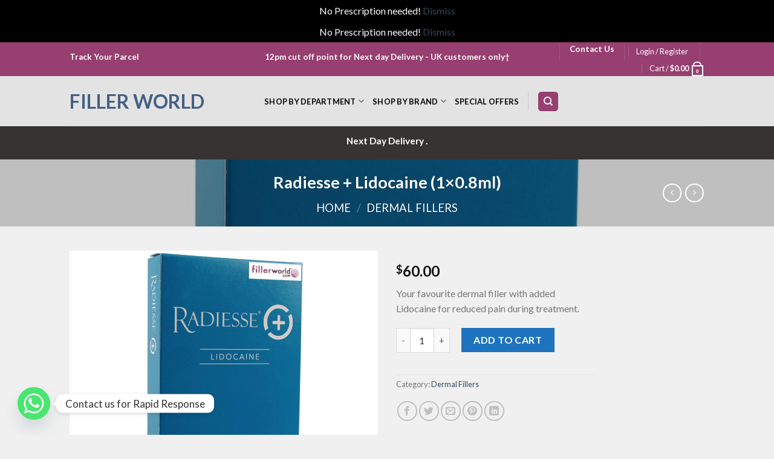

--- FILE ---
content_type: text/html; charset=UTF-8
request_url: https://fillerworld.org/product/what-is-in-radiesse-lidocaine/
body_size: 33145
content:
<!DOCTYPE html>
<!--[if IE 9 ]> <html lang="en-US" class="ie9 loading-site no-js"> <![endif]-->
<!--[if IE 8 ]> <html lang="en-US" class="ie8 loading-site no-js"> <![endif]-->
<!--[if (gte IE 9)|!(IE)]><!--><html lang="en-US" class="loading-site no-js"> <!--<![endif]-->
<head>
	<meta charset="UTF-8" />
	<link rel="profile" href="http://gmpg.org/xfn/11" />
	<link rel="pingback" href="https://fillerworld.org/xmlrpc.php" />

	<script>(function(html){html.className = html.className.replace(/\bno-js\b/,'js')})(document.documentElement);</script>
<meta name='robots' content='index, follow, max-image-preview:large, max-snippet:-1, max-video-preview:-1' />
	<style>img:is([sizes="auto" i], [sizes^="auto," i]) { contain-intrinsic-size: 3000px 1500px }</style>
	<meta name="viewport" content="width=device-width, initial-scale=1, maximum-scale=1" />
	<!-- This site is optimized with the Yoast SEO plugin v26.6 - https://yoast.com/wordpress/plugins/seo/ -->
	<title>What is in Radiesse + Lidocaine?/buy  Radiesse online/order Radiesse</title>
	<meta name="description" content="What is in Radiesse + Lidocaine? Radiesse is a gel made up of calcium hydroxylapatite, buy  Radiesse online order online Radiesse water, glycerin" />
	<link rel="canonical" href="https://fillerworld.org/product/what-is-in-radiesse-lidocaine/" />
	<meta property="og:locale" content="en_US" />
	<meta property="og:type" content="article" />
	<meta property="og:title" content="What is in Radiesse + Lidocaine?/buy  Radiesse online/order Radiesse" />
	<meta property="og:description" content="What is in Radiesse + Lidocaine? Radiesse is a gel made up of calcium hydroxylapatite, buy  Radiesse online order online Radiesse water, glycerin" />
	<meta property="og:url" content="https://fillerworld.org/product/what-is-in-radiesse-lidocaine/" />
	<meta property="og:site_name" content="Filler World" />
	<meta property="article:modified_time" content="2022-10-01T20:28:53+00:00" />
	<meta property="og:image" content="https://fillerworld.org/wp-content/uploads/2021/05/500-large.png" />
	<meta property="og:image:width" content="1000" />
	<meta property="og:image:height" content="1000" />
	<meta property="og:image:type" content="image/png" />
	<meta name="twitter:card" content="summary_large_image" />
	<meta name="twitter:label1" content="Est. reading time" />
	<meta name="twitter:data1" content="2 minutes" />
	<script type="application/ld+json" class="yoast-schema-graph">{"@context":"https://schema.org","@graph":[{"@type":"WebPage","@id":"https://fillerworld.org/product/what-is-in-radiesse-lidocaine/","url":"https://fillerworld.org/product/what-is-in-radiesse-lidocaine/","name":"What is in Radiesse + Lidocaine?/buy  Radiesse online/order Radiesse","isPartOf":{"@id":"https://fillerworld.org/#website"},"primaryImageOfPage":{"@id":"https://fillerworld.org/product/what-is-in-radiesse-lidocaine/#primaryimage"},"image":{"@id":"https://fillerworld.org/product/what-is-in-radiesse-lidocaine/#primaryimage"},"thumbnailUrl":"https://fillerworld.org/wp-content/uploads/2021/05/500-large.png","datePublished":"2021-05-30T10:07:13+00:00","dateModified":"2022-10-01T20:28:53+00:00","description":"What is in Radiesse + Lidocaine? Radiesse is a gel made up of calcium hydroxylapatite, buy  Radiesse online order online Radiesse water, glycerin","breadcrumb":{"@id":"https://fillerworld.org/product/what-is-in-radiesse-lidocaine/#breadcrumb"},"inLanguage":"en-US","potentialAction":[{"@type":"ReadAction","target":["https://fillerworld.org/product/what-is-in-radiesse-lidocaine/"]}]},{"@type":"ImageObject","inLanguage":"en-US","@id":"https://fillerworld.org/product/what-is-in-radiesse-lidocaine/#primaryimage","url":"https://fillerworld.org/wp-content/uploads/2021/05/500-large.png","contentUrl":"https://fillerworld.org/wp-content/uploads/2021/05/500-large.png","width":1000,"height":1000,"caption":"What is in Radiesse + Lidocaine?"},{"@type":"BreadcrumbList","@id":"https://fillerworld.org/product/what-is-in-radiesse-lidocaine/#breadcrumb","itemListElement":[{"@type":"ListItem","position":1,"name":"Home","item":"https://fillerworld.org/"},{"@type":"ListItem","position":2,"name":"Shop","item":"https://fillerworld.org/shop/"},{"@type":"ListItem","position":3,"name":"Radiesse + Lidocaine (1&#215;0.8ml)"}]},{"@type":"WebSite","@id":"https://fillerworld.org/#website","url":"https://fillerworld.org/","name":"Filler World","description":"Buy Botox &amp; Dermal Fillers Online","publisher":{"@id":"https://fillerworld.org/#organization"},"potentialAction":[{"@type":"SearchAction","target":{"@type":"EntryPoint","urlTemplate":"https://fillerworld.org/?s={search_term_string}"},"query-input":{"@type":"PropertyValueSpecification","valueRequired":true,"valueName":"search_term_string"}}],"inLanguage":"en-US"},{"@type":"Organization","@id":"https://fillerworld.org/#organization","name":"Filler World","url":"https://fillerworld.org/","logo":{"@type":"ImageObject","inLanguage":"en-US","@id":"https://fillerworld.org/#/schema/logo/image/","url":"https://fillerworld.org/wp-content/uploads/2021/05/cropped-ss.png","contentUrl":"https://fillerworld.org/wp-content/uploads/2021/05/cropped-ss.png","width":512,"height":512,"caption":"Filler World"},"image":{"@id":"https://fillerworld.org/#/schema/logo/image/"}}]}</script>
	<!-- / Yoast SEO plugin. -->


<link rel='dns-prefetch' href='//code.jivosite.com' />
<link rel='dns-prefetch' href='//fonts.googleapis.com' />
<link rel='dns-prefetch' href='//www.googletagmanager.com' />
<link rel="alternate" type="application/rss+xml" title="Filler World &raquo; Feed" href="https://fillerworld.org/feed/" />
<link rel="alternate" type="application/rss+xml" title="Filler World &raquo; Comments Feed" href="https://fillerworld.org/comments/feed/" />
<link rel="alternate" type="application/rss+xml" title="Filler World &raquo; Radiesse + Lidocaine (1&#215;0.8ml) Comments Feed" href="https://fillerworld.org/product/what-is-in-radiesse-lidocaine/feed/" />
<script type="text/javascript">
/* <![CDATA[ */
window._wpemojiSettings = {"baseUrl":"https:\/\/s.w.org\/images\/core\/emoji\/15.0.3\/72x72\/","ext":".png","svgUrl":"https:\/\/s.w.org\/images\/core\/emoji\/15.0.3\/svg\/","svgExt":".svg","source":{"concatemoji":"https:\/\/fillerworld.org\/wp-includes\/js\/wp-emoji-release.min.js?ver=6.7.4"}};
/*! This file is auto-generated */
!function(i,n){var o,s,e;function c(e){try{var t={supportTests:e,timestamp:(new Date).valueOf()};sessionStorage.setItem(o,JSON.stringify(t))}catch(e){}}function p(e,t,n){e.clearRect(0,0,e.canvas.width,e.canvas.height),e.fillText(t,0,0);var t=new Uint32Array(e.getImageData(0,0,e.canvas.width,e.canvas.height).data),r=(e.clearRect(0,0,e.canvas.width,e.canvas.height),e.fillText(n,0,0),new Uint32Array(e.getImageData(0,0,e.canvas.width,e.canvas.height).data));return t.every(function(e,t){return e===r[t]})}function u(e,t,n){switch(t){case"flag":return n(e,"\ud83c\udff3\ufe0f\u200d\u26a7\ufe0f","\ud83c\udff3\ufe0f\u200b\u26a7\ufe0f")?!1:!n(e,"\ud83c\uddfa\ud83c\uddf3","\ud83c\uddfa\u200b\ud83c\uddf3")&&!n(e,"\ud83c\udff4\udb40\udc67\udb40\udc62\udb40\udc65\udb40\udc6e\udb40\udc67\udb40\udc7f","\ud83c\udff4\u200b\udb40\udc67\u200b\udb40\udc62\u200b\udb40\udc65\u200b\udb40\udc6e\u200b\udb40\udc67\u200b\udb40\udc7f");case"emoji":return!n(e,"\ud83d\udc26\u200d\u2b1b","\ud83d\udc26\u200b\u2b1b")}return!1}function f(e,t,n){var r="undefined"!=typeof WorkerGlobalScope&&self instanceof WorkerGlobalScope?new OffscreenCanvas(300,150):i.createElement("canvas"),a=r.getContext("2d",{willReadFrequently:!0}),o=(a.textBaseline="top",a.font="600 32px Arial",{});return e.forEach(function(e){o[e]=t(a,e,n)}),o}function t(e){var t=i.createElement("script");t.src=e,t.defer=!0,i.head.appendChild(t)}"undefined"!=typeof Promise&&(o="wpEmojiSettingsSupports",s=["flag","emoji"],n.supports={everything:!0,everythingExceptFlag:!0},e=new Promise(function(e){i.addEventListener("DOMContentLoaded",e,{once:!0})}),new Promise(function(t){var n=function(){try{var e=JSON.parse(sessionStorage.getItem(o));if("object"==typeof e&&"number"==typeof e.timestamp&&(new Date).valueOf()<e.timestamp+604800&&"object"==typeof e.supportTests)return e.supportTests}catch(e){}return null}();if(!n){if("undefined"!=typeof Worker&&"undefined"!=typeof OffscreenCanvas&&"undefined"!=typeof URL&&URL.createObjectURL&&"undefined"!=typeof Blob)try{var e="postMessage("+f.toString()+"("+[JSON.stringify(s),u.toString(),p.toString()].join(",")+"));",r=new Blob([e],{type:"text/javascript"}),a=new Worker(URL.createObjectURL(r),{name:"wpTestEmojiSupports"});return void(a.onmessage=function(e){c(n=e.data),a.terminate(),t(n)})}catch(e){}c(n=f(s,u,p))}t(n)}).then(function(e){for(var t in e)n.supports[t]=e[t],n.supports.everything=n.supports.everything&&n.supports[t],"flag"!==t&&(n.supports.everythingExceptFlag=n.supports.everythingExceptFlag&&n.supports[t]);n.supports.everythingExceptFlag=n.supports.everythingExceptFlag&&!n.supports.flag,n.DOMReady=!1,n.readyCallback=function(){n.DOMReady=!0}}).then(function(){return e}).then(function(){var e;n.supports.everything||(n.readyCallback(),(e=n.source||{}).concatemoji?t(e.concatemoji):e.wpemoji&&e.twemoji&&(t(e.twemoji),t(e.wpemoji)))}))}((window,document),window._wpemojiSettings);
/* ]]> */
</script>

<style id='wp-emoji-styles-inline-css' type='text/css'>

	img.wp-smiley, img.emoji {
		display: inline !important;
		border: none !important;
		box-shadow: none !important;
		height: 1em !important;
		width: 1em !important;
		margin: 0 0.07em !important;
		vertical-align: -0.1em !important;
		background: none !important;
		padding: 0 !important;
	}
</style>
<link rel='stylesheet' id='wp-block-library-css' href='https://fillerworld.org/wp-includes/css/dist/block-library/style.min.css?ver=6.7.4' type='text/css' media='all' />
<style id='classic-theme-styles-inline-css' type='text/css'>
/*! This file is auto-generated */
.wp-block-button__link{color:#fff;background-color:#32373c;border-radius:9999px;box-shadow:none;text-decoration:none;padding:calc(.667em + 2px) calc(1.333em + 2px);font-size:1.125em}.wp-block-file__button{background:#32373c;color:#fff;text-decoration:none}
</style>
<style id='global-styles-inline-css' type='text/css'>
:root{--wp--preset--aspect-ratio--square: 1;--wp--preset--aspect-ratio--4-3: 4/3;--wp--preset--aspect-ratio--3-4: 3/4;--wp--preset--aspect-ratio--3-2: 3/2;--wp--preset--aspect-ratio--2-3: 2/3;--wp--preset--aspect-ratio--16-9: 16/9;--wp--preset--aspect-ratio--9-16: 9/16;--wp--preset--color--black: #000000;--wp--preset--color--cyan-bluish-gray: #abb8c3;--wp--preset--color--white: #ffffff;--wp--preset--color--pale-pink: #f78da7;--wp--preset--color--vivid-red: #cf2e2e;--wp--preset--color--luminous-vivid-orange: #ff6900;--wp--preset--color--luminous-vivid-amber: #fcb900;--wp--preset--color--light-green-cyan: #7bdcb5;--wp--preset--color--vivid-green-cyan: #00d084;--wp--preset--color--pale-cyan-blue: #8ed1fc;--wp--preset--color--vivid-cyan-blue: #0693e3;--wp--preset--color--vivid-purple: #9b51e0;--wp--preset--gradient--vivid-cyan-blue-to-vivid-purple: linear-gradient(135deg,rgba(6,147,227,1) 0%,rgb(155,81,224) 100%);--wp--preset--gradient--light-green-cyan-to-vivid-green-cyan: linear-gradient(135deg,rgb(122,220,180) 0%,rgb(0,208,130) 100%);--wp--preset--gradient--luminous-vivid-amber-to-luminous-vivid-orange: linear-gradient(135deg,rgba(252,185,0,1) 0%,rgba(255,105,0,1) 100%);--wp--preset--gradient--luminous-vivid-orange-to-vivid-red: linear-gradient(135deg,rgba(255,105,0,1) 0%,rgb(207,46,46) 100%);--wp--preset--gradient--very-light-gray-to-cyan-bluish-gray: linear-gradient(135deg,rgb(238,238,238) 0%,rgb(169,184,195) 100%);--wp--preset--gradient--cool-to-warm-spectrum: linear-gradient(135deg,rgb(74,234,220) 0%,rgb(151,120,209) 20%,rgb(207,42,186) 40%,rgb(238,44,130) 60%,rgb(251,105,98) 80%,rgb(254,248,76) 100%);--wp--preset--gradient--blush-light-purple: linear-gradient(135deg,rgb(255,206,236) 0%,rgb(152,150,240) 100%);--wp--preset--gradient--blush-bordeaux: linear-gradient(135deg,rgb(254,205,165) 0%,rgb(254,45,45) 50%,rgb(107,0,62) 100%);--wp--preset--gradient--luminous-dusk: linear-gradient(135deg,rgb(255,203,112) 0%,rgb(199,81,192) 50%,rgb(65,88,208) 100%);--wp--preset--gradient--pale-ocean: linear-gradient(135deg,rgb(255,245,203) 0%,rgb(182,227,212) 50%,rgb(51,167,181) 100%);--wp--preset--gradient--electric-grass: linear-gradient(135deg,rgb(202,248,128) 0%,rgb(113,206,126) 100%);--wp--preset--gradient--midnight: linear-gradient(135deg,rgb(2,3,129) 0%,rgb(40,116,252) 100%);--wp--preset--font-size--small: 13px;--wp--preset--font-size--medium: 20px;--wp--preset--font-size--large: 36px;--wp--preset--font-size--x-large: 42px;--wp--preset--spacing--20: 0.44rem;--wp--preset--spacing--30: 0.67rem;--wp--preset--spacing--40: 1rem;--wp--preset--spacing--50: 1.5rem;--wp--preset--spacing--60: 2.25rem;--wp--preset--spacing--70: 3.38rem;--wp--preset--spacing--80: 5.06rem;--wp--preset--shadow--natural: 6px 6px 9px rgba(0, 0, 0, 0.2);--wp--preset--shadow--deep: 12px 12px 50px rgba(0, 0, 0, 0.4);--wp--preset--shadow--sharp: 6px 6px 0px rgba(0, 0, 0, 0.2);--wp--preset--shadow--outlined: 6px 6px 0px -3px rgba(255, 255, 255, 1), 6px 6px rgba(0, 0, 0, 1);--wp--preset--shadow--crisp: 6px 6px 0px rgba(0, 0, 0, 1);}:where(.is-layout-flex){gap: 0.5em;}:where(.is-layout-grid){gap: 0.5em;}body .is-layout-flex{display: flex;}.is-layout-flex{flex-wrap: wrap;align-items: center;}.is-layout-flex > :is(*, div){margin: 0;}body .is-layout-grid{display: grid;}.is-layout-grid > :is(*, div){margin: 0;}:where(.wp-block-columns.is-layout-flex){gap: 2em;}:where(.wp-block-columns.is-layout-grid){gap: 2em;}:where(.wp-block-post-template.is-layout-flex){gap: 1.25em;}:where(.wp-block-post-template.is-layout-grid){gap: 1.25em;}.has-black-color{color: var(--wp--preset--color--black) !important;}.has-cyan-bluish-gray-color{color: var(--wp--preset--color--cyan-bluish-gray) !important;}.has-white-color{color: var(--wp--preset--color--white) !important;}.has-pale-pink-color{color: var(--wp--preset--color--pale-pink) !important;}.has-vivid-red-color{color: var(--wp--preset--color--vivid-red) !important;}.has-luminous-vivid-orange-color{color: var(--wp--preset--color--luminous-vivid-orange) !important;}.has-luminous-vivid-amber-color{color: var(--wp--preset--color--luminous-vivid-amber) !important;}.has-light-green-cyan-color{color: var(--wp--preset--color--light-green-cyan) !important;}.has-vivid-green-cyan-color{color: var(--wp--preset--color--vivid-green-cyan) !important;}.has-pale-cyan-blue-color{color: var(--wp--preset--color--pale-cyan-blue) !important;}.has-vivid-cyan-blue-color{color: var(--wp--preset--color--vivid-cyan-blue) !important;}.has-vivid-purple-color{color: var(--wp--preset--color--vivid-purple) !important;}.has-black-background-color{background-color: var(--wp--preset--color--black) !important;}.has-cyan-bluish-gray-background-color{background-color: var(--wp--preset--color--cyan-bluish-gray) !important;}.has-white-background-color{background-color: var(--wp--preset--color--white) !important;}.has-pale-pink-background-color{background-color: var(--wp--preset--color--pale-pink) !important;}.has-vivid-red-background-color{background-color: var(--wp--preset--color--vivid-red) !important;}.has-luminous-vivid-orange-background-color{background-color: var(--wp--preset--color--luminous-vivid-orange) !important;}.has-luminous-vivid-amber-background-color{background-color: var(--wp--preset--color--luminous-vivid-amber) !important;}.has-light-green-cyan-background-color{background-color: var(--wp--preset--color--light-green-cyan) !important;}.has-vivid-green-cyan-background-color{background-color: var(--wp--preset--color--vivid-green-cyan) !important;}.has-pale-cyan-blue-background-color{background-color: var(--wp--preset--color--pale-cyan-blue) !important;}.has-vivid-cyan-blue-background-color{background-color: var(--wp--preset--color--vivid-cyan-blue) !important;}.has-vivid-purple-background-color{background-color: var(--wp--preset--color--vivid-purple) !important;}.has-black-border-color{border-color: var(--wp--preset--color--black) !important;}.has-cyan-bluish-gray-border-color{border-color: var(--wp--preset--color--cyan-bluish-gray) !important;}.has-white-border-color{border-color: var(--wp--preset--color--white) !important;}.has-pale-pink-border-color{border-color: var(--wp--preset--color--pale-pink) !important;}.has-vivid-red-border-color{border-color: var(--wp--preset--color--vivid-red) !important;}.has-luminous-vivid-orange-border-color{border-color: var(--wp--preset--color--luminous-vivid-orange) !important;}.has-luminous-vivid-amber-border-color{border-color: var(--wp--preset--color--luminous-vivid-amber) !important;}.has-light-green-cyan-border-color{border-color: var(--wp--preset--color--light-green-cyan) !important;}.has-vivid-green-cyan-border-color{border-color: var(--wp--preset--color--vivid-green-cyan) !important;}.has-pale-cyan-blue-border-color{border-color: var(--wp--preset--color--pale-cyan-blue) !important;}.has-vivid-cyan-blue-border-color{border-color: var(--wp--preset--color--vivid-cyan-blue) !important;}.has-vivid-purple-border-color{border-color: var(--wp--preset--color--vivid-purple) !important;}.has-vivid-cyan-blue-to-vivid-purple-gradient-background{background: var(--wp--preset--gradient--vivid-cyan-blue-to-vivid-purple) !important;}.has-light-green-cyan-to-vivid-green-cyan-gradient-background{background: var(--wp--preset--gradient--light-green-cyan-to-vivid-green-cyan) !important;}.has-luminous-vivid-amber-to-luminous-vivid-orange-gradient-background{background: var(--wp--preset--gradient--luminous-vivid-amber-to-luminous-vivid-orange) !important;}.has-luminous-vivid-orange-to-vivid-red-gradient-background{background: var(--wp--preset--gradient--luminous-vivid-orange-to-vivid-red) !important;}.has-very-light-gray-to-cyan-bluish-gray-gradient-background{background: var(--wp--preset--gradient--very-light-gray-to-cyan-bluish-gray) !important;}.has-cool-to-warm-spectrum-gradient-background{background: var(--wp--preset--gradient--cool-to-warm-spectrum) !important;}.has-blush-light-purple-gradient-background{background: var(--wp--preset--gradient--blush-light-purple) !important;}.has-blush-bordeaux-gradient-background{background: var(--wp--preset--gradient--blush-bordeaux) !important;}.has-luminous-dusk-gradient-background{background: var(--wp--preset--gradient--luminous-dusk) !important;}.has-pale-ocean-gradient-background{background: var(--wp--preset--gradient--pale-ocean) !important;}.has-electric-grass-gradient-background{background: var(--wp--preset--gradient--electric-grass) !important;}.has-midnight-gradient-background{background: var(--wp--preset--gradient--midnight) !important;}.has-small-font-size{font-size: var(--wp--preset--font-size--small) !important;}.has-medium-font-size{font-size: var(--wp--preset--font-size--medium) !important;}.has-large-font-size{font-size: var(--wp--preset--font-size--large) !important;}.has-x-large-font-size{font-size: var(--wp--preset--font-size--x-large) !important;}
:where(.wp-block-post-template.is-layout-flex){gap: 1.25em;}:where(.wp-block-post-template.is-layout-grid){gap: 1.25em;}
:where(.wp-block-columns.is-layout-flex){gap: 2em;}:where(.wp-block-columns.is-layout-grid){gap: 2em;}
:root :where(.wp-block-pullquote){font-size: 1.5em;line-height: 1.6;}
</style>
<link rel='stylesheet' id='contact-form-7-css' href='https://fillerworld.org/wp-content/plugins/contact-form-7/includes/css/styles.css?ver=6.1.4' type='text/css' media='all' />
<link rel='stylesheet' id='woo-min-order-amount-css' href='https://fillerworld.org/wp-content/plugins/minimum-order-amount-for-checkout/public/css/woo-min-order-amount-public.css?ver=1.0.0' type='text/css' media='all' />
<link rel='stylesheet' id='photoswipe-css' href='https://fillerworld.org/wp-content/plugins/woocommerce/assets/css/photoswipe/photoswipe.min.css?ver=10.1.3' type='text/css' media='all' />
<link rel='stylesheet' id='photoswipe-default-skin-css' href='https://fillerworld.org/wp-content/plugins/woocommerce/assets/css/photoswipe/default-skin/default-skin.min.css?ver=10.1.3' type='text/css' media='all' />
<style id='woocommerce-inline-inline-css' type='text/css'>
.woocommerce form .form-row .required { visibility: visible; }
</style>
<link rel='stylesheet' id='brands-styles-css' href='https://fillerworld.org/wp-content/plugins/woocommerce/assets/css/brands.css?ver=10.1.3' type='text/css' media='all' />
<link rel='stylesheet' id='flatsome-icons-css' href='https://fillerworld.org/wp-content/themes/flatsome/assets/css/fl-icons.css?ver=3.12' type='text/css' media='all' />
<link rel='stylesheet' id='chaty-front-css-css' href='https://fillerworld.org/wp-content/plugins/chaty/css/chaty-front.min.css?ver=3.5.11743153074' type='text/css' media='all' />
<link rel='stylesheet' id='flatsome-main-css' href='https://fillerworld.org/wp-content/themes/flatsome/assets/css/flatsome.css?ver=3.13.3' type='text/css' media='all' />
<link rel='stylesheet' id='flatsome-shop-css' href='https://fillerworld.org/wp-content/themes/flatsome/assets/css/flatsome-shop.css?ver=3.13.3' type='text/css' media='all' />
<link rel='stylesheet' id='flatsome-style-css' href='https://fillerworld.org/wp-content/themes/flatsome/style.css?ver=3.13.3' type='text/css' media='all' />
<link rel='stylesheet' id='flatsome-googlefonts-css' href='//fonts.googleapis.com/css?family=Lato%3Aregular%2C700%2C400%2C700%7CDancing+Script%3Aregular%2C400&#038;display=swap&#038;ver=3.9' type='text/css' media='all' />
<script type="text/javascript">
            window._nslDOMReady = (function () {
                const executedCallbacks = new Set();
            
                return function (callback) {
                    /**
                    * Third parties might dispatch DOMContentLoaded events, so we need to ensure that we only run our callback once!
                    */
                    if (executedCallbacks.has(callback)) return;
            
                    const wrappedCallback = function () {
                        if (executedCallbacks.has(callback)) return;
                        executedCallbacks.add(callback);
                        callback();
                    };
            
                    if (document.readyState === "complete" || document.readyState === "interactive") {
                        wrappedCallback();
                    } else {
                        document.addEventListener("DOMContentLoaded", wrappedCallback);
                    }
                };
            })();
        </script><script type="text/javascript" src="https://fillerworld.org/wp-includes/js/jquery/jquery.min.js?ver=3.7.1" id="jquery-core-js"></script>
<script type="text/javascript" src="https://fillerworld.org/wp-includes/js/jquery/jquery-migrate.min.js?ver=3.4.1" id="jquery-migrate-js"></script>
<script type="text/javascript" src="https://fillerworld.org/wp-content/plugins/minimum-order-amount-for-checkout/public/js/woo-min-order-amount-public.js?ver=1.0.0" id="woo-min-order-amount-js"></script>
<script type="text/javascript" src="https://fillerworld.org/wp-content/plugins/woocommerce/assets/js/jquery-blockui/jquery.blockUI.min.js?ver=2.7.0-wc.10.1.3" id="jquery-blockui-js" defer="defer" data-wp-strategy="defer"></script>
<script type="text/javascript" id="wc-add-to-cart-js-extra">
/* <![CDATA[ */
var wc_add_to_cart_params = {"ajax_url":"\/wp-admin\/admin-ajax.php","wc_ajax_url":"\/?wc-ajax=%%endpoint%%","i18n_view_cart":"View cart","cart_url":"https:\/\/fillerworld.org\/cart\/","is_cart":"","cart_redirect_after_add":"no"};
/* ]]> */
</script>
<script type="text/javascript" src="https://fillerworld.org/wp-content/plugins/woocommerce/assets/js/frontend/add-to-cart.min.js?ver=10.1.3" id="wc-add-to-cart-js" defer="defer" data-wp-strategy="defer"></script>
<script type="text/javascript" src="https://fillerworld.org/wp-content/plugins/woocommerce/assets/js/photoswipe/photoswipe.min.js?ver=4.1.1-wc.10.1.3" id="photoswipe-js" defer="defer" data-wp-strategy="defer"></script>
<script type="text/javascript" src="https://fillerworld.org/wp-content/plugins/woocommerce/assets/js/photoswipe/photoswipe-ui-default.min.js?ver=4.1.1-wc.10.1.3" id="photoswipe-ui-default-js" defer="defer" data-wp-strategy="defer"></script>
<script type="text/javascript" id="wc-single-product-js-extra">
/* <![CDATA[ */
var wc_single_product_params = {"i18n_required_rating_text":"Please select a rating","i18n_rating_options":["1 of 5 stars","2 of 5 stars","3 of 5 stars","4 of 5 stars","5 of 5 stars"],"i18n_product_gallery_trigger_text":"View full-screen image gallery","review_rating_required":"yes","flexslider":{"rtl":false,"animation":"slide","smoothHeight":true,"directionNav":false,"controlNav":"thumbnails","slideshow":false,"animationSpeed":500,"animationLoop":false,"allowOneSlide":false},"zoom_enabled":"","zoom_options":[],"photoswipe_enabled":"1","photoswipe_options":{"shareEl":false,"closeOnScroll":false,"history":false,"hideAnimationDuration":0,"showAnimationDuration":0},"flexslider_enabled":""};
/* ]]> */
</script>
<script type="text/javascript" src="https://fillerworld.org/wp-content/plugins/woocommerce/assets/js/frontend/single-product.min.js?ver=10.1.3" id="wc-single-product-js" defer="defer" data-wp-strategy="defer"></script>
<script type="text/javascript" src="https://fillerworld.org/wp-content/plugins/woocommerce/assets/js/js-cookie/js.cookie.min.js?ver=2.1.4-wc.10.1.3" id="js-cookie-js" defer="defer" data-wp-strategy="defer"></script>
<script type="text/javascript" id="woocommerce-js-extra">
/* <![CDATA[ */
var woocommerce_params = {"ajax_url":"\/wp-admin\/admin-ajax.php","wc_ajax_url":"\/?wc-ajax=%%endpoint%%","i18n_password_show":"Show password","i18n_password_hide":"Hide password"};
/* ]]> */
</script>
<script type="text/javascript" src="https://fillerworld.org/wp-content/plugins/woocommerce/assets/js/frontend/woocommerce.min.js?ver=10.1.3" id="woocommerce-js" defer="defer" data-wp-strategy="defer"></script>
<link rel="https://api.w.org/" href="https://fillerworld.org/wp-json/" /><link rel="alternate" title="JSON" type="application/json" href="https://fillerworld.org/wp-json/wp/v2/product/2058" /><link rel="EditURI" type="application/rsd+xml" title="RSD" href="https://fillerworld.org/xmlrpc.php?rsd" />
<meta name="generator" content="WordPress 6.7.4" />
<meta name="generator" content="WooCommerce 10.1.3" />
<link rel='shortlink' href='https://fillerworld.org/?p=2058' />
<link rel="alternate" title="oEmbed (JSON)" type="application/json+oembed" href="https://fillerworld.org/wp-json/oembed/1.0/embed?url=https%3A%2F%2Ffillerworld.org%2Fproduct%2Fwhat-is-in-radiesse-lidocaine%2F" />
<link rel="alternate" title="oEmbed (XML)" type="text/xml+oembed" href="https://fillerworld.org/wp-json/oembed/1.0/embed?url=https%3A%2F%2Ffillerworld.org%2Fproduct%2Fwhat-is-in-radiesse-lidocaine%2F&#038;format=xml" />
<meta name="generator" content="Site Kit by Google 1.168.0" /><style>.bg{opacity: 0; transition: opacity 1s; -webkit-transition: opacity 1s;} .bg-loaded{opacity: 1;}</style><!--[if IE]><link rel="stylesheet" type="text/css" href="https://fillerworld.org/wp-content/themes/flatsome/assets/css/ie-fallback.css"><script src="//cdnjs.cloudflare.com/ajax/libs/html5shiv/3.6.1/html5shiv.js"></script><script>var head = document.getElementsByTagName('head')[0],style = document.createElement('style');style.type = 'text/css';style.styleSheet.cssText = ':before,:after{content:none !important';head.appendChild(style);setTimeout(function(){head.removeChild(style);}, 0);</script><script src="https://fillerworld.org/wp-content/themes/flatsome/assets/libs/ie-flexibility.js"></script><![endif]-->	<noscript><style>.woocommerce-product-gallery{ opacity: 1 !important; }</style></noscript>
	<meta name="generator" content="Elementor 3.33.4; features: e_font_icon_svg, additional_custom_breakpoints; settings: css_print_method-external, google_font-enabled, font_display-swap">
			<style>
				.e-con.e-parent:nth-of-type(n+4):not(.e-lazyloaded):not(.e-no-lazyload),
				.e-con.e-parent:nth-of-type(n+4):not(.e-lazyloaded):not(.e-no-lazyload) * {
					background-image: none !important;
				}
				@media screen and (max-height: 1024px) {
					.e-con.e-parent:nth-of-type(n+3):not(.e-lazyloaded):not(.e-no-lazyload),
					.e-con.e-parent:nth-of-type(n+3):not(.e-lazyloaded):not(.e-no-lazyload) * {
						background-image: none !important;
					}
				}
				@media screen and (max-height: 640px) {
					.e-con.e-parent:nth-of-type(n+2):not(.e-lazyloaded):not(.e-no-lazyload),
					.e-con.e-parent:nth-of-type(n+2):not(.e-lazyloaded):not(.e-no-lazyload) * {
						background-image: none !important;
					}
				}
			</style>
			<link rel="icon" href="https://fillerworld.org/wp-content/uploads/2021/05/cropped-ss-32x32.png" sizes="32x32" />
<link rel="icon" href="https://fillerworld.org/wp-content/uploads/2021/05/cropped-ss-192x192.png" sizes="192x192" />
<link rel="apple-touch-icon" href="https://fillerworld.org/wp-content/uploads/2021/05/cropped-ss-180x180.png" />
<meta name="msapplication-TileImage" content="https://fillerworld.org/wp-content/uploads/2021/05/cropped-ss-270x270.png" />
<style id="custom-css" type="text/css">:root {--primary-color: #446084;}html{background-color:#f0f0f0!important;}.sticky-add-to-cart--active, #wrapper,#main,#main.dark{background-color: #f0f0f0}.header-main{height: 83px}#logo img{max-height: 83px}#logo{width:292px;}.header-bottom{min-height: 55px}.header-top{min-height: 33px}.transparent .header-main{height: 30px}.transparent #logo img{max-height: 30px}.has-transparent + .page-title:first-of-type,.has-transparent + #main > .page-title,.has-transparent + #main > div > .page-title,.has-transparent + #main .page-header-wrapper:first-of-type .page-title{padding-top: 110px;}.header.show-on-scroll,.stuck .header-main{height:70px!important}.stuck #logo img{max-height: 70px!important}.search-form{ width: 100%;}.header-bg-color, .header-wrapper {background-color: #e3e3e3}.header-bottom {background-color: #373332}.top-bar-nav > li > a{line-height: 16px }.header-bottom-nav > li > a{line-height: 16px }@media (max-width: 549px) {.header-main{height: 70px}#logo img{max-height: 70px}}.main-menu-overlay{background-color: #f0f0f0}.nav-dropdown{border-radius:15px}.nav-dropdown{font-size:100%}.header-top{background-color:#973f71!important;}/* Background Color */[data-icon-label]:after, .secondary.is-underline:hover,.secondary.is-outline:hover,.icon-label,.button.secondary:not(.is-outline),.button.alt:not(.is-outline), .badge-inner.on-sale, .button.checkout, .single_add_to_cart_button, .current .breadcrumb-step{ background-color:#1e73be; }[data-text-bg="secondary"]{background-color: #1e73be;}/* Color */.secondary.is-underline,.secondary.is-link, .secondary.is-outline,.stars a.active, .star-rating:before, .woocommerce-page .star-rating:before,.star-rating span:before, .color-secondary{color: #1e73be}/* Color !important */[data-text-color="secondary"]{color: #1e73be!important;}/* Border */.secondary.is-outline:hover{border-color:#1e73be}body{font-size: 100%;}body{font-family:"Lato", sans-serif}body{font-weight: 400}.nav > li > a {font-family:"Lato", sans-serif;}.mobile-sidebar-levels-2 .nav > li > ul > li > a {font-family:"Lato", sans-serif;}.nav > li > a {font-weight: 700;}.mobile-sidebar-levels-2 .nav > li > ul > li > a {font-weight: 700;}h1,h2,h3,h4,h5,h6,.heading-font, .off-canvas-center .nav-sidebar.nav-vertical > li > a{font-family: "Lato", sans-serif;}h1,h2,h3,h4,h5,h6,.heading-font,.banner h1,.banner h2{font-weight: 700;}.alt-font{font-family: "Dancing Script", sans-serif;}.alt-font{font-weight: 400!important;}.header:not(.transparent) .top-bar-nav > li > a {color: #ffffff;}.header:not(.transparent) .top-bar-nav.nav > li > a:hover,.header:not(.transparent) .top-bar-nav.nav > li.active > a,.header:not(.transparent) .top-bar-nav.nav > li.current > a,.header:not(.transparent) .top-bar-nav.nav > li > a.active,.header:not(.transparent) .top-bar-nav.nav > li > a.current{color: #ffffff;}.top-bar-nav.nav-line-bottom > li > a:before,.top-bar-nav.nav-line-grow > li > a:before,.top-bar-nav.nav-line > li > a:before,.top-bar-nav.nav-box > li > a:hover,.top-bar-nav.nav-box > li.active > a,.top-bar-nav.nav-pills > li > a:hover,.top-bar-nav.nav-pills > li.active > a{color:#FFF!important;background-color: #ffffff;}.header:not(.transparent) .header-nav-main.nav > li > a {color: #000000;}.header:not(.transparent) .header-nav-main.nav > li > a:hover,.header:not(.transparent) .header-nav-main.nav > li.active > a,.header:not(.transparent) .header-nav-main.nav > li.current > a,.header:not(.transparent) .header-nav-main.nav > li > a.active,.header:not(.transparent) .header-nav-main.nav > li > a.current{color: #973f71;}.header-nav-main.nav-line-bottom > li > a:before,.header-nav-main.nav-line-grow > li > a:before,.header-nav-main.nav-line > li > a:before,.header-nav-main.nav-box > li > a:hover,.header-nav-main.nav-box > li.active > a,.header-nav-main.nav-pills > li > a:hover,.header-nav-main.nav-pills > li.active > a{color:#FFF!important;background-color: #973f71;}.shop-page-title.featured-title .title-bg{ background-image: url(https://fillerworld.org/wp-content/uploads/2021/05/500-large.png)!important;}@media screen and (min-width: 550px){.products .box-vertical .box-image{min-width: 300px!important;width: 300px!important;}}.header-main .social-icons,.header-main .cart-icon strong,.header-main .menu-title,.header-main .header-button > .button.is-outline,.header-main .nav > li > a > i:not(.icon-angle-down){color: #973f71!important;}.header-main .header-button > .button.is-outline,.header-main .cart-icon strong:after,.header-main .cart-icon strong{border-color: #973f71!important;}.header-main .header-button > .button:not(.is-outline){background-color: #973f71!important;}.header-main .current-dropdown .cart-icon strong,.header-main .header-button > .button:hover,.header-main .header-button > .button:hover i,.header-main .header-button > .button:hover span{color:#FFF!important;}.header-main .menu-title:hover,.header-main .social-icons a:hover,.header-main .header-button > .button.is-outline:hover,.header-main .nav > li > a:hover > i:not(.icon-angle-down){color: #973f71!important;}.header-main .current-dropdown .cart-icon strong,.header-main .header-button > .button:hover{background-color: #973f71!important;}.header-main .current-dropdown .cart-icon strong:after,.header-main .current-dropdown .cart-icon strong,.header-main .header-button > .button:hover{border-color: #973f71!important;}.footer-1{background-color: #973f71}.absolute-footer, html{background-color: #973f71}/* Custom CSS */color:#f0f0f0;/* Custom CSS Tablet */@media (max-width: 849px){color:#f0f0f0;}/* Custom CSS Mobile */@media (max-width: 549px){color:#f0f0f0;}.label-new.menu-item > a:after{content:"New";}.label-hot.menu-item > a:after{content:"Hot";}.label-sale.menu-item > a:after{content:"Sale";}.label-popular.menu-item > a:after{content:"Popular";}</style></head>

<body class="product-template-default single single-product postid-2058 theme-flatsome woocommerce woocommerce-page woocommerce-demo-store woocommerce-no-js full-width lightbox nav-dropdown-has-arrow nav-dropdown-has-shadow nav-dropdown-has-border elementor-default elementor-kit-3079">

<p role="complementary" aria-label="Store notice" class="woocommerce-store-notice demo_store" data-notice-id="3548da3a836e21b13ae6d2737d3c41a8" style="display:none;">No Prescription needed! <a role="button" href="#" class="woocommerce-store-notice__dismiss-link">Dismiss</a></p><p role="complementary" aria-label="Store notice" class="woocommerce-store-notice demo_store" data-notice-id="3548da3a836e21b13ae6d2737d3c41a8" style="display:none;">No Prescription needed! <a role="button" href="#" class="woocommerce-store-notice__dismiss-link">Dismiss</a></p>
<a class="skip-link screen-reader-text" href="#main">Skip to content</a>

<div id="wrapper">

	
	<header id="header" class="header has-sticky sticky-jump">
		<div class="header-wrapper">
			<div id="top-bar" class="header-top nav-dark flex-has-center">
    <div class="flex-row container">
      <div class="flex-col hide-for-medium flex-left">
          <ul class="nav nav-left medium-nav-center nav-small  nav-divided">
              <li class="html custom html_nav_position_text_top"><h4 ><a href="#" style="color:white"><span>Track Your Parcel</span></a></h4>
</li>          </ul>
      </div>

      <div class="flex-col hide-for-medium flex-center">
          <ul class="nav nav-center nav-small  nav-divided">
              <li class="html custom html_topbar_right"><h4 style="color:white">12pm cut off point for Next day Delivery - UK customers only†</h4></li>          </ul>
      </div>

      <div class="flex-col hide-for-medium flex-right">
         <ul class="nav top-bar-nav nav-right nav-small  nav-divided">
              <li class="header-divider"></li><li class="html custom html_top_right_text"><h4 ><a href="https://fillerworld.org/contact-us/" style="color:white"><span>Contact Us</span></a></h4>
</li><li class="header-divider"></li><li class="account-item has-icon
    "
>

<a href="https://fillerworld.org/my-account/"
    class="nav-top-link nav-top-not-logged-in is-small"
    data-open="#login-form-popup"  >
    <span>
    Login     / Register  </span>
  
</a>



</li>
<li class="header-divider"></li><li class="cart-item has-icon has-dropdown">

<a href="https://fillerworld.org/cart/" title="Cart" class="header-cart-link is-small">


<span class="header-cart-title">
   Cart   /      <span class="cart-price"><span class="woocommerce-Price-amount amount"><bdi><span class="woocommerce-Price-currencySymbol">&#36;</span>0.00</bdi></span></span>
  </span>

    <span class="cart-icon image-icon">
    <strong>0</strong>
  </span>
  </a>

 <ul class="nav-dropdown nav-dropdown-bold">
    <li class="html widget_shopping_cart">
      <div class="widget_shopping_cart_content">
        

	<p class="woocommerce-mini-cart__empty-message">No products in the cart.</p>


      </div>
    </li>
     </ul>

</li>
          </ul>
      </div>

            <div class="flex-col show-for-medium flex-grow">
          <ul class="nav nav-center nav-small mobile-nav  nav-divided">
              <li class="html custom html_top_right_text"><h4 ><a href="https://fillerworld.org/contact-us/" style="color:white"><span>Contact Us</span></a></h4>
</li><li class="header-divider"></li><li class="account-item has-icon
    "
>

<a href="https://fillerworld.org/my-account/"
    class="nav-top-link nav-top-not-logged-in is-small"
    data-open="#login-form-popup"  >
    <span>
    Login     / Register  </span>
  
</a>



</li>
<li class="header-divider"></li><li class="cart-item has-icon has-dropdown">

<a href="https://fillerworld.org/cart/" title="Cart" class="header-cart-link is-small">


<span class="header-cart-title">
   Cart   /      <span class="cart-price"><span class="woocommerce-Price-amount amount"><bdi><span class="woocommerce-Price-currencySymbol">&#36;</span>0.00</bdi></span></span>
  </span>

    <span class="cart-icon image-icon">
    <strong>0</strong>
  </span>
  </a>

 <ul class="nav-dropdown nav-dropdown-bold">
    <li class="html widget_shopping_cart">
      <div class="widget_shopping_cart_content">
        

	<p class="woocommerce-mini-cart__empty-message">No products in the cart.</p>


      </div>
    </li>
     </ul>

</li>
          </ul>
      </div>
      
    </div>
</div>
<div id="masthead" class="header-main ">
      <div class="header-inner flex-row container logo-left" role="navigation">

          <!-- Logo -->
          <div id="logo" class="flex-col logo">
            <!-- Header logo -->
<a href="https://fillerworld.org/" title="Filler World - Buy Botox &amp; Dermal Fillers Online" rel="home">
    Filler World</a>
          </div>

          <!-- Mobile Left Elements -->
          <div class="flex-col show-for-medium flex-left">
            <ul class="mobile-nav nav nav-left ">
              <li class="header-search-form search-form html relative has-icon">
	<div class="header-search-form-wrapper">
		<div class="searchform-wrapper ux-search-box relative form-flat is-normal"><form role="search" method="get" class="searchform" action="https://fillerworld.org/">
	<div class="flex-row relative">
						<div class="flex-col flex-grow">
			<label class="screen-reader-text" for="woocommerce-product-search-field-0">Search for:</label>
			<input type="search" id="woocommerce-product-search-field-0" class="search-field mb-0" placeholder="search for products..." value="" name="s" />
			<input type="hidden" name="post_type" value="product" />
					</div>
		<div class="flex-col">
			<button type="submit" value="Search" class="ux-search-submit submit-button secondary button icon mb-0" aria-label="Submit">
				<i class="icon-search" ></i>			</button>
		</div>
	</div>
	<div class="live-search-results text-left z-top"></div>
</form>
</div>	</div>
</li>            </ul>
          </div>

          <!-- Left Elements -->
          <div class="flex-col hide-for-medium flex-left
            flex-grow">
            <ul class="header-nav header-nav-main nav nav-left  nav-line-grow nav-uppercase" >
              <li id="menu-item-1830" class="menu-item menu-item-type-custom menu-item-object-custom menu-item-has-children menu-item-1830 menu-item-design-default has-dropdown"><a href="#" class="nav-top-link">Shop by Department<i class="icon-angle-down" ></i></a>
<ul class="sub-menu nav-dropdown nav-dropdown-bold">
	<li id="menu-item-2683" class="menu-item menu-item-type-taxonomy menu-item-object-product_cat current-product-ancestor current-menu-parent current-product-parent menu-item-2683 active"><a href="https://fillerworld.org/product-category/dermal-fillers-buy-dermal-fillers-online-at-wholesale-prices-fillerworld/">Dermal Fillers</a></li>
	<li id="menu-item-2679" class="menu-item menu-item-type-taxonomy menu-item-object-product_cat menu-item-2679"><a href="https://fillerworld.org/product-category/weight-loss-injections/">Weight Loss Injections</a></li>
	<li id="menu-item-2680" class="menu-item menu-item-type-taxonomy menu-item-object-product_cat menu-item-2680"><a href="https://fillerworld.org/product-category/botulinum-toxin-buy-botulinum-toxin-online-without-prescription-fillerworld/">Botulinums/Diluents</a></li>
	<li id="menu-item-2684" class="menu-item menu-item-type-taxonomy menu-item-object-product_cat menu-item-2684"><a href="https://fillerworld.org/product-category/skin-boosters-skin-boosters-for-sale-online-buy-skin-boosters-online/">Skin Boosters</a></li>
	<li id="menu-item-2685" class="menu-item menu-item-type-taxonomy menu-item-object-product_cat menu-item-2685"><a href="https://fillerworld.org/product-category/hair-growth-treatments/">Haircare</a></li>
	<li id="menu-item-2686" class="menu-item menu-item-type-taxonomy menu-item-object-product_cat menu-item-2686"><a href="https://fillerworld.org/product-category/buy-mesotherapy-online-buy-mesotherapy-products-online/">Mesotherapy Products</a></li>
</ul>
</li>
<li id="menu-item-1831" class="menu-item menu-item-type-custom menu-item-object-custom menu-item-has-children menu-item-1831 menu-item-design-default has-dropdown"><a href="#" class="nav-top-link">Shop by Brand<i class="icon-angle-down" ></i></a>
<ul class="sub-menu nav-dropdown nav-dropdown-bold">
	<li id="menu-item-2682" class="menu-item menu-item-type-taxonomy menu-item-object-product_cat menu-item-2682"><a href="https://fillerworld.org/product-category/anti-wrinkle-injections-buy-anti-wrinkle-injections-online/">Anti-wrinkle injections</a></li>
	<li id="menu-item-2681" class="menu-item menu-item-type-taxonomy menu-item-object-product_cat menu-item-2681"><a href="https://fillerworld.org/product-category/anti-oxidant/">Anti-Oxidant</a></li>
</ul>
</li>
<li id="menu-item-1832" class="menu-item menu-item-type-custom menu-item-object-custom menu-item-1832 menu-item-design-default"><a href="https://fillerworld.org/product-category/cosmetic/" class="nav-top-link">Special Offers</a></li>
<li class="header-divider"></li><li class="header-search header-search-dropdown has-icon has-dropdown menu-item-has-children">
	<div class="header-button">	<a href="#" aria-label="Search" class="icon primary button round is-small"><i class="icon-search" ></i></a>
	</div>	<ul class="nav-dropdown nav-dropdown-bold">
	 	<li class="header-search-form search-form html relative has-icon">
	<div class="header-search-form-wrapper">
		<div class="searchform-wrapper ux-search-box relative form-flat is-normal"><form role="search" method="get" class="searchform" action="https://fillerworld.org/">
	<div class="flex-row relative">
						<div class="flex-col flex-grow">
			<label class="screen-reader-text" for="woocommerce-product-search-field-1">Search for:</label>
			<input type="search" id="woocommerce-product-search-field-1" class="search-field mb-0" placeholder="search for products..." value="" name="s" />
			<input type="hidden" name="post_type" value="product" />
					</div>
		<div class="flex-col">
			<button type="submit" value="Search" class="ux-search-submit submit-button secondary button icon mb-0" aria-label="Submit">
				<i class="icon-search" ></i>			</button>
		</div>
	</div>
	<div class="live-search-results text-left z-top"></div>
</form>
</div>	</div>
</li>	</ul>
</li>
            </ul>
          </div>

          <!-- Right Elements -->
          <div class="flex-col hide-for-medium flex-right">
            <ul class="header-nav header-nav-main nav nav-right  nav-line-grow nav-uppercase">
                          </ul>
          </div>

          <!-- Mobile Right Elements -->
          <div class="flex-col show-for-medium flex-right">
            <ul class="mobile-nav nav nav-right ">
              <li class="nav-icon has-icon">
  <div class="header-button">		<a href="#" data-open="#main-menu" data-pos="right" data-bg="main-menu-overlay" data-color="" class="icon primary button round is-small" aria-label="Menu" aria-controls="main-menu" aria-expanded="false">
		
		  <i class="icon-menu" ></i>
		  		</a>
	 </div> </li>            </ul>
          </div>

      </div>
     
            <div class="container"><div class="top-divider full-width"></div></div>
      </div><div id="wide-nav" class="header-bottom wide-nav flex-has-center">
    <div class="flex-row container">

            
                        <div class="flex-col hide-for-medium flex-center">
                <ul class="nav header-nav header-bottom-nav nav-center  nav-uppercase">
                    <li class="html custom html_topbar_left"><h4 style="color:white; text-align:center">Next Day Delivery .</h4></li>                </ul>
            </div>
            
            
                          <div class="flex-col show-for-medium flex-grow">
                  <ul class="nav header-bottom-nav nav-center mobile-nav  nav-uppercase">
                      <li class="html custom html_topbar_left"><h4 style="color:white; text-align:center">Next Day Delivery .</h4></li>                  </ul>
              </div>
            
    </div>
</div>

<div class="header-bg-container fill"><div class="header-bg-image fill"></div><div class="header-bg-color fill"></div></div>		</div>
	</header>

	<div class="shop-page-title product-page-title dark  featured-title page-title ">
	
	<div class="page-title-bg fill">
		<div class="title-bg fill bg-fill" data-parallax-fade="true" data-parallax="-2" data-parallax-background data-parallax-container=".page-title"></div>
		<div class="title-overlay fill"></div>
	</div>
	
	<div class="page-title-inner flex-row container medium-flex-wrap flex-has-center">
	  <div class="flex-col">
	 	 &nbsp;
	  </div>
	  <div class="flex-col flex-center text-center">
	  	  	<h1 class="product-title product_title entry-title">Radiesse + Lidocaine (1&#215;0.8ml)</h1><div class="is-large">
	<nav class="woocommerce-breadcrumb breadcrumbs uppercase"><a href="https://fillerworld.org">Home</a> <span class="divider">&#47;</span> <a href="https://fillerworld.org/product-category/dermal-fillers-buy-dermal-fillers-online-at-wholesale-prices-fillerworld/">Dermal Fillers</a></nav></div>
	  </div>
	  <div class="flex-col flex-right nav-right text-right medium-text-center">
	  	  	 <ul class="next-prev-thumbs is-small ">         <li class="prod-dropdown has-dropdown">
               <a href="https://fillerworld.org/product/radiesse-lidocaine-for-sale/"  rel="next" class="button icon is-outline circle">
                  <i class="icon-angle-left" ></i>              </a>
              <div class="nav-dropdown">
                <a title="Radiesse + Lidocaine (1&#215;1.5ml)" href="https://fillerworld.org/product/radiesse-lidocaine-for-sale/">
                <img width="100" height="100" src="https://fillerworld.org/wp-content/uploads/2021/05/494-large-100x100.png" class="attachment-woocommerce_gallery_thumbnail size-woocommerce_gallery_thumbnail wp-post-image" alt=" Radiesse + Lidocaine for Sale" decoding="async" srcset="https://fillerworld.org/wp-content/uploads/2021/05/494-large-100x100.png 100w, https://fillerworld.org/wp-content/uploads/2021/05/494-large-400x400.png 400w, https://fillerworld.org/wp-content/uploads/2021/05/494-large-800x800.png 800w, https://fillerworld.org/wp-content/uploads/2021/05/494-large-280x280.png 280w, https://fillerworld.org/wp-content/uploads/2021/05/494-large-768x768.png 768w, https://fillerworld.org/wp-content/uploads/2021/05/494-large-300x300.png 300w, https://fillerworld.org/wp-content/uploads/2021/05/494-large-600x600.png 600w, https://fillerworld.org/wp-content/uploads/2021/05/494-large.png 1000w" sizes="(max-width: 100px) 100vw, 100px" /></a>
              </div>
          </li>
               <li class="prod-dropdown has-dropdown">
               <a href="https://fillerworld.org/product/what-is-in-radiesse/" rel="next" class="button icon is-outline circle">
                  <i class="icon-angle-right" ></i>              </a>
              <div class="nav-dropdown">
                  <a title="Radiesse (1&#215;1.5ml)" href="https://fillerworld.org/product/what-is-in-radiesse/">
                  <img width="100" height="100" src="https://fillerworld.org/wp-content/uploads/2021/05/4895-large-100x100.png" class="attachment-woocommerce_gallery_thumbnail size-woocommerce_gallery_thumbnail wp-post-image" alt="What is in Radiesse?" decoding="async" srcset="https://fillerworld.org/wp-content/uploads/2021/05/4895-large-100x100.png 100w, https://fillerworld.org/wp-content/uploads/2021/05/4895-large-400x400.png 400w, https://fillerworld.org/wp-content/uploads/2021/05/4895-large-800x800.png 800w, https://fillerworld.org/wp-content/uploads/2021/05/4895-large-280x280.png 280w, https://fillerworld.org/wp-content/uploads/2021/05/4895-large-768x768.png 768w, https://fillerworld.org/wp-content/uploads/2021/05/4895-large-300x300.png 300w, https://fillerworld.org/wp-content/uploads/2021/05/4895-large-600x600.png 600w, https://fillerworld.org/wp-content/uploads/2021/05/4895-large.png 1000w" sizes="(max-width: 100px) 100vw, 100px" /></a>
              </div>
          </li>
      </ul>	  </div>
	</div>
</div>
	<main id="main" class="">

	<div class="shop-container">
		
			<div class="container">
	<div class="woocommerce-notices-wrapper"></div></div>
<div id="product-2058" class="product type-product post-2058 status-publish first instock product_cat-dermal-fillers-buy-dermal-fillers-online-at-wholesale-prices-fillerworld has-post-thumbnail taxable shipping-taxable purchasable product-type-simple">
	<div class="product-container">

<div class="product-main">
	<div class="row content-row mb-0">

		<div class="product-gallery col large-6">
		
<div class="product-images relative mb-half has-hover woocommerce-product-gallery woocommerce-product-gallery--with-images woocommerce-product-gallery--columns-4 images" data-columns="4">

  <div class="badge-container is-larger absolute left top z-1">
</div>
  <div class="image-tools absolute top show-on-hover right z-3">
      </div>

  <figure class="woocommerce-product-gallery__wrapper product-gallery-slider slider slider-nav-small mb-half has-image-zoom"
        data-flickity-options='{
                "cellAlign": "center",
                "wrapAround": true,
                "autoPlay": false,
                "prevNextButtons":true,
                "adaptiveHeight": true,
                "imagesLoaded": true,
                "lazyLoad": 1,
                "dragThreshold" : 15,
                "pageDots": false,
                "rightToLeft": false       }'>
    <div data-thumb="https://fillerworld.org/wp-content/uploads/2021/05/500-large-100x100.png" class="woocommerce-product-gallery__image slide first"><a href="https://fillerworld.org/wp-content/uploads/2021/05/500-large.png"><img fetchpriority="high" width="600" height="600" src="https://fillerworld.org/wp-content/uploads/2021/05/500-large-600x600.png" class="wp-post-image skip-lazy" alt="What is in Radiesse + Lidocaine?" title="500-large" data-caption="" data-src="https://fillerworld.org/wp-content/uploads/2021/05/500-large.png" data-large_image="https://fillerworld.org/wp-content/uploads/2021/05/500-large.png" data-large_image_width="1000" data-large_image_height="1000" decoding="async" srcset="https://fillerworld.org/wp-content/uploads/2021/05/500-large-600x600.png 600w, https://fillerworld.org/wp-content/uploads/2021/05/500-large-400x400.png 400w, https://fillerworld.org/wp-content/uploads/2021/05/500-large-800x800.png 800w, https://fillerworld.org/wp-content/uploads/2021/05/500-large-280x280.png 280w, https://fillerworld.org/wp-content/uploads/2021/05/500-large-768x768.png 768w, https://fillerworld.org/wp-content/uploads/2021/05/500-large-300x300.png 300w, https://fillerworld.org/wp-content/uploads/2021/05/500-large-100x100.png 100w, https://fillerworld.org/wp-content/uploads/2021/05/500-large.png 1000w" sizes="(max-width: 600px) 100vw, 600px" /></a></div>  </figure>

  <div class="image-tools absolute bottom left z-3">
        <a href="#product-zoom" class="zoom-button button is-outline circle icon tooltip hide-for-small" title="Zoom">
      <i class="icon-expand" ></i>    </a>
   </div>
</div>

		</div>

		<div class="product-info summary col-fit col entry-summary product-summary">
			<div class="price-wrapper">
	<p class="price product-page-price ">
  <span class="woocommerce-Price-amount amount"><bdi><span class="woocommerce-Price-currencySymbol">&#36;</span>60.00</bdi></span></p>
</div>
<div class="product-short-description">
	<p class="sub-head">Your favourite dermal filler with added Lidocaine for reduced pain during treatment.</p>
<div class="cart-settings"></div>
</div>

	
	<form class="cart" action="https://fillerworld.org/product/what-is-in-radiesse-lidocaine/" method="post" enctype='multipart/form-data'>
		
			<div class="quantity buttons_added">
		<input type="button" value="-" class="minus button is-form">				<label class="screen-reader-text" for="quantity_6966ad2db0a1a">Radiesse + Lidocaine (1x0.8ml) quantity</label>
		<input
			type="number"
			id="quantity_6966ad2db0a1a"
			class="input-text qty text"
			step="1"
			min="1"
			max=""
			name="quantity"
			value="1"
			title="Qty"
			size="4"
			placeholder=""
			inputmode="numeric" />
				<input type="button" value="+" class="plus button is-form">	</div>
	
		<button type="submit" name="add-to-cart" value="2058" class="single_add_to_cart_button button alt">Add to cart</button>

			</form>

	
<div class="product_meta">

	
	
	<span class="posted_in">Category: <a href="https://fillerworld.org/product-category/dermal-fillers-buy-dermal-fillers-online-at-wholesale-prices-fillerworld/" rel="tag">Dermal Fillers</a></span>
	
	
</div>
<div class="social-icons share-icons share-row relative" ><a href="whatsapp://send?text=Radiesse%20%2B%20Lidocaine%20%281%26%23215%3B0.8ml%29 - https://fillerworld.org/product/what-is-in-radiesse-lidocaine/" data-action="share/whatsapp/share" class="icon button circle is-outline tooltip whatsapp show-for-medium" title="Share on WhatsApp"><i class="icon-whatsapp"></i></a><a href="https://www.facebook.com/sharer.php?u=https://fillerworld.org/product/what-is-in-radiesse-lidocaine/" data-label="Facebook" onclick="window.open(this.href,this.title,'width=500,height=500,top=300px,left=300px');  return false;" rel="noopener noreferrer nofollow" target="_blank" class="icon button circle is-outline tooltip facebook" title="Share on Facebook"><i class="icon-facebook" ></i></a><a href="https://twitter.com/share?url=https://fillerworld.org/product/what-is-in-radiesse-lidocaine/" onclick="window.open(this.href,this.title,'width=500,height=500,top=300px,left=300px');  return false;" rel="noopener noreferrer nofollow" target="_blank" class="icon button circle is-outline tooltip twitter" title="Share on Twitter"><i class="icon-twitter" ></i></a><a href="mailto:enteryour@addresshere.com?subject=Radiesse%20%2B%20Lidocaine%20%281%26%23215%3B0.8ml%29&amp;body=Check%20this%20out:%20https://fillerworld.org/product/what-is-in-radiesse-lidocaine/" rel="nofollow" class="icon button circle is-outline tooltip email" title="Email to a Friend"><i class="icon-envelop" ></i></a><a href="https://pinterest.com/pin/create/button/?url=https://fillerworld.org/product/what-is-in-radiesse-lidocaine/&amp;media=https://fillerworld.org/wp-content/uploads/2021/05/500-large-800x800.png&amp;description=Radiesse%20%2B%20Lidocaine%20%281%26%23215%3B0.8ml%29" onclick="window.open(this.href,this.title,'width=500,height=500,top=300px,left=300px');  return false;" rel="noopener noreferrer nofollow" target="_blank" class="icon button circle is-outline tooltip pinterest" title="Pin on Pinterest"><i class="icon-pinterest" ></i></a><a href="https://www.linkedin.com/shareArticle?mini=true&url=https://fillerworld.org/product/what-is-in-radiesse-lidocaine/&title=Radiesse%20%2B%20Lidocaine%20%281%26%23215%3B0.8ml%29" onclick="window.open(this.href,this.title,'width=500,height=500,top=300px,left=300px');  return false;"  rel="noopener noreferrer nofollow" target="_blank" class="icon button circle is-outline tooltip linkedin" title="Share on LinkedIn"><i class="icon-linkedin" ></i></a></div>
		</div>


		<div id="product-sidebar" class="col large-2 hide-for-medium product-sidebar-small">
					</div>

	</div>
</div>

<div class="product-footer">
	<div class="container">
		
	<div class="woocommerce-tabs wc-tabs-wrapper container tabbed-content">
		<ul class="tabs wc-tabs product-tabs small-nav-collapse nav nav-uppercase nav-line nav-left" role="tablist">
							<li class="description_tab active" id="tab-title-description" role="tab" aria-controls="tab-description">
					<a href="#tab-description">
						Description					</a>
				</li>
											<li class="reviews_tab " id="tab-title-reviews" role="tab" aria-controls="tab-reviews">
					<a href="#tab-reviews">
						Reviews (0)					</a>
				</li>
									</ul>
		<div class="tab-panels">
							<div class="woocommerce-Tabs-panel woocommerce-Tabs-panel--description panel entry-content active" id="tab-description" role="tabpanel" aria-labelledby="tab-title-description">
										

<ul class="tab-content">
<li id="tab1">
<div class="desc-full">
<h1 style="text-align: center;"><strong>What is in Radiesse + Lidocaine?</strong></h1>
<p>What is in Radiesse + Lidocaine? Radiesse is a gel made up of calcium <a href="https://fillerworld.org/product/What is in Radiesse + Lidocaine?/">hydroxylapatite</a>, buy  Radiesse online order online Radiesse water, glycerin and sodium carboxymethylcellulose. The latter <a href="https://www.google.com/search?q=google&amp;oq=goo&amp;aqs=chrome.1.69i57j0l2j0i433j0i131i433j0i433j69i60l2.7101j0j7&amp;sourceid=chrome&amp;ie=UTF-8">composition</a> acts as an umbrella at the injection site to form new tissue, whilst the gel converts into collagen.</p>
<p>With added Lidocaine, the entire dermal filling process is pain free and a positive experience for the patient. Looking good has never been more easier.</p>
<p><strong>What is in the box?</strong></p>
<p>Radiesse is available in two sterile, latex free syringe sizes, 0,8ml and 1,5ml. The main <a href="https://fillerworld.org/product/What is in Radiesse + Lidocaine?/">ingredient</a> is synthetic calcium hydroxyapatite, a popular component that has been used for decades by leading <a href="https://www.google.com/search?q=google&amp;oq=goo&amp;aqs=chrome.1.69i57j0l2j0i433j0i131i433j0i433j69i60l2.7101j0j7&amp;sourceid=chrome&amp;ie=UTF-8">medical</a> experts in the health industry.</p>
<p><strong>What are the benefits of Radiesse + Lidocaine in facial corrections?</strong></p>
<ul>
<li>Painfree dermal filling with a local <a href="https://www.google.com/search?q=google&amp;oq=goo&amp;aqs=chrome.1.69i57j0l2j0i433j0i131i433j0i433j69i60l2.7101j0j7&amp;sourceid=chrome&amp;ie=UTF-8">anaesthetic </a>Lidociane present</li>
<li>Minimising the fold between the mouth and nose area</li>
<li>Reducing smile wrinkles at the corner of the lips</li>
<li>Eliminating wrinkles above the upper lip</li>
<li>Treating scars resulting from skin <a href="https://fillerworld.org/product/What is in Radiesse + Lidocaine?/">problems</a> such as acne</li>
<li>Correcting nose bumps and chin dents</li>
<li>Adjusting the contours of the lower jaw</li>
</ul>
<p>IMPORTANT!</p>
<p>Radiesse must not be used if pregnant or breastfeeding. In addition, it should not be used to fight any infections or taken whilst on any other medications or antibiotics.</p>
<p>Your medical professional should be notified beforehand if you have any previous history of implants.</p>
<p><strong>How long do the effects last for?</strong></p>
<p>Radiesse + Lidocaine lasts longer than other fillers which rely on hyaluronic acid, due its unique properties in being steadily dissolved into the body. It can take up to 18 months for Radiesse to be completely absorbed into the skin tissue.</p>
<p><strong>Are there any potential side effects associated with Radiesse + Lidocaine?</strong></p>
<p>There can be some side effects which can include itchiness, painful muscles, swelling and tenderness where the injection was applied. Do not use if allergic to Lidocaine.</p>
</div>
</li>
</ul>
				</div>
											<div class="woocommerce-Tabs-panel woocommerce-Tabs-panel--reviews panel entry-content " id="tab-reviews" role="tabpanel" aria-labelledby="tab-title-reviews">
										<div id="reviews" class="woocommerce-Reviews row">
	<div id="comments" class="col large-12">
		<h3 class="woocommerce-Reviews-title normal">
			Reviews		</h3>

					<p class="woocommerce-noreviews">There are no reviews yet.</p>
			</div>

			<div id="review_form_wrapper" class="large-12 col">
			<div id="review_form" class="col-inner">
				<div class="review-form-inner has-border">
					<div id="respond" class="comment-respond">
		<h3 id="reply-title" class="comment-reply-title">Be the first to review &ldquo;Radiesse + Lidocaine (1&#215;0.8ml)&rdquo; <small><a rel="nofollow" id="cancel-comment-reply-link" href="/product/what-is-in-radiesse-lidocaine/#respond" style="display:none;">Cancel reply</a></small></h3><form action="https://fillerworld.org/wp-comments-post.php" method="post" id="commentform" class="comment-form" novalidate><div class="comment-form-rating"><label for="rating">Your rating&nbsp;<span class="required">*</span></label><select name="rating" id="rating" required>
						<option value="">Rate&hellip;</option>
						<option value="5">Perfect</option>
						<option value="4">Good</option>
						<option value="3">Average</option>
						<option value="2">Not that bad</option>
						<option value="1">Very poor</option>
					</select></div><p class="comment-form-comment"><label for="comment">Your review&nbsp;<span class="required">*</span></label><textarea id="comment" name="comment" cols="45" rows="8" required></textarea></p><p class="comment-form-author"><label for="author">Name&nbsp;<span class="required">*</span></label><input id="author" name="author" type="text" value="" size="30" required /></p>
<p class="comment-form-email"><label for="email">Email&nbsp;<span class="required">*</span></label><input id="email" name="email" type="email" value="" size="30" required /></p>
<p class="comment-form-cookies-consent"><input id="wp-comment-cookies-consent" name="wp-comment-cookies-consent" type="checkbox" value="yes" /> <label for="wp-comment-cookies-consent">Save my name, email, and website in this browser for the next time I comment.</label></p>
<p class="form-submit"><input name="submit" type="submit" id="submit" class="submit" value="Submit" /> <input type='hidden' name='comment_post_ID' value='2058' id='comment_post_ID' />
<input type='hidden' name='comment_parent' id='comment_parent' value='0' />
</p></form>	</div><!-- #respond -->
					</div>
			</div>
		</div>

	
</div>
				</div>
							
					</div>
	</div>


	<div class="related related-products-wrapper product-section">

					<h3 class="product-section-title container-width product-section-title-related pt-half pb-half uppercase">
				Related products			</h3>
		

	
  
    <div class="row large-columns-4 medium-columns-3 small-columns-2 row-small slider row-slider slider-nav-reveal slider-nav-push"  data-flickity-options='{"imagesLoaded": true, "groupCells": "100%", "dragThreshold" : 5, "cellAlign": "left","wrapAround": true,"prevNextButtons": true,"percentPosition": true,"pageDots": false, "rightToLeft": false, "autoPlay" : false}'>

  
		
					
<div class="product-small col has-hover product type-product post-1945 status-publish instock product_cat-dermal-fillers-buy-dermal-fillers-online-at-wholesale-prices-fillerworld has-post-thumbnail taxable shipping-taxable purchasable product-type-simple">
	<div class="col-inner">
	
<div class="badge-container absolute left top z-1">
</div>
	<div class="product-small box ">
		<div class="box-image">
			<div class="image-fade_in_back">
				<a href="https://fillerworld.org/product/buy-aliaxin-sv-online/">
					<img width="300" height="300" src="https://fillerworld.org/wp-content/uploads/2021/05/4100-large-300x300.png" class="attachment-woocommerce_thumbnail size-woocommerce_thumbnail" alt="Buy Aliaxin SV Online" decoding="async" srcset="https://fillerworld.org/wp-content/uploads/2021/05/4100-large-300x300.png 300w, https://fillerworld.org/wp-content/uploads/2021/05/4100-large-400x400.png 400w, https://fillerworld.org/wp-content/uploads/2021/05/4100-large-800x800.png 800w, https://fillerworld.org/wp-content/uploads/2021/05/4100-large-280x280.png 280w, https://fillerworld.org/wp-content/uploads/2021/05/4100-large-768x768.png 768w, https://fillerworld.org/wp-content/uploads/2021/05/4100-large-600x600.png 600w, https://fillerworld.org/wp-content/uploads/2021/05/4100-large-100x100.png 100w, https://fillerworld.org/wp-content/uploads/2021/05/4100-large.png 1000w" sizes="(max-width: 300px) 100vw, 300px" />				</a>
			</div>
			<div class="image-tools is-small top right show-on-hover">
							</div>
			<div class="image-tools is-small hide-for-small bottom left show-on-hover">
							</div>
			<div class="image-tools grid-tools text-center hide-for-small bottom hover-slide-in show-on-hover">
				  <a class="quick-view" data-prod="1945" href="#quick-view">Quick View</a>			</div>
					</div>

		<div class="box-text box-text-products">
			<div class="title-wrapper">		<p class="category uppercase is-smaller no-text-overflow product-cat op-7">
			Dermal Fillers		</p>
	<p class="name product-title woocommerce-loop-product__title"><a href="https://fillerworld.org/product/buy-aliaxin-sv-online/" class="woocommerce-LoopProduct-link woocommerce-loop-product__link">Aliaxin SV (2&#215;1.1ml)</a></p></div><div class="price-wrapper">
	<span class="price"><span class="woocommerce-Price-amount amount"><bdi><span class="woocommerce-Price-currencySymbol">&#36;</span>135.00</bdi></span></span>
</div>		</div>
	</div>
		</div>
</div>

		
					
<div class="product-small col has-hover product type-product post-2045 status-publish instock product_cat-dermal-fillers-buy-dermal-fillers-online-at-wholesale-prices-fillerworld product_cat-skin-boosters-skin-boosters-for-sale-online-buy-skin-boosters-online product_tag-buy-profhilo product_tag-buy-profhilo-h-l-online product_tag-how-to-buy-profhilo product_tag-profhilo product_tag-profhilo-for-sale product_tag-profhilo-h-l product_tag-profhilo-supplies product_tag-where-to-buy-profhilo-at-low-price product_tag-where-to-order-profhilo has-post-thumbnail taxable shipping-taxable purchasable product-type-simple">
	<div class="col-inner">
	
<div class="badge-container absolute left top z-1">
</div>
	<div class="product-small box ">
		<div class="box-image">
			<div class="image-fade_in_back">
				<a href="https://fillerworld.org/product/buy-profhilo-h-l-online/">
					<img width="300" height="300" src="https://fillerworld.org/wp-content/uploads/2021/05/597-large-300x300.png" class="attachment-woocommerce_thumbnail size-woocommerce_thumbnail" alt="alt=&quot;Profhilo skin booster - hydration and anti-aging treatment&quot;" decoding="async" srcset="https://fillerworld.org/wp-content/uploads/2021/05/597-large-300x300.png 300w, https://fillerworld.org/wp-content/uploads/2021/05/597-large-400x400.png 400w, https://fillerworld.org/wp-content/uploads/2021/05/597-large-800x800.png 800w, https://fillerworld.org/wp-content/uploads/2021/05/597-large-280x280.png 280w, https://fillerworld.org/wp-content/uploads/2021/05/597-large-768x768.png 768w, https://fillerworld.org/wp-content/uploads/2021/05/597-large-600x600.png 600w, https://fillerworld.org/wp-content/uploads/2021/05/597-large-100x100.png 100w, https://fillerworld.org/wp-content/uploads/2021/05/597-large.png 1000w" sizes="(max-width: 300px) 100vw, 300px" />				</a>
			</div>
			<div class="image-tools is-small top right show-on-hover">
							</div>
			<div class="image-tools is-small hide-for-small bottom left show-on-hover">
							</div>
			<div class="image-tools grid-tools text-center hide-for-small bottom hover-slide-in show-on-hover">
				  <a class="quick-view" data-prod="2045" href="#quick-view">Quick View</a>			</div>
					</div>

		<div class="box-text box-text-products">
			<div class="title-wrapper">		<p class="category uppercase is-smaller no-text-overflow product-cat op-7">
			Dermal Fillers		</p>
	<p class="name product-title woocommerce-loop-product__title"><a href="https://fillerworld.org/product/buy-profhilo-h-l-online/" class="woocommerce-LoopProduct-link woocommerce-loop-product__link">Profhilo H + L</a></p></div><div class="price-wrapper">
	<span class="price"><span class="woocommerce-Price-amount amount"><bdi><span class="woocommerce-Price-currencySymbol">&#36;</span>70.00</bdi></span></span>
</div>		</div>
	</div>
		</div>
</div>

		
					
<div class="product-small col has-hover product type-product post-2033 status-publish last instock product_cat-dermal-fillers-buy-dermal-fillers-online-at-wholesale-prices-fillerworld product_tag-buy-ha-filler-bulk product_tag-buy-restylane-lidocaine product_tag-buy-restylane-with-lidocaine product_tag-buy-wrinkle-filler product_tag-ha-filler-lidocaine-wholesale product_tag-order-restylane-lidocaine-online product_tag-restylane-bulk-for-sale product_tag-restylane-bulk-order-usa product_tag-restylane-buy-canada product_tag-restylane-distributor-wholesale product_tag-restylane-filler-buy product_tag-restylane-filler-online-order product_tag-restylane-lidocaine product_tag-restylane-lidocaine-bulk product_tag-restylane-lidocaine-buy-uk product_tag-restylane-lidocaine-for-sale product_tag-restylane-lidocaine-price product_tag-restylane-lidocaine-wholesale product_tag-wrinkle-filler-for-sale has-post-thumbnail sale taxable shipping-taxable purchasable product-type-simple">
	<div class="col-inner">
	
<div class="badge-container absolute left top z-1">
		<div class="callout badge badge-circle"><div class="badge-inner secondary on-sale"><span class="onsale">Sale!</span></div></div>
</div>
	<div class="product-small box ">
		<div class="box-image">
			<div class="image-fade_in_back">
				<a href="https://fillerworld.org/product/restylane-lidocaine-1x0-5ml/">
					<img width="300" height="300" src="https://fillerworld.org/wp-content/uploads/2021/05/4289-large-300x300.png" class="attachment-woocommerce_thumbnail size-woocommerce_thumbnail" alt="Restylane Lidocaine syringe for wrinkle and contour correction" decoding="async" srcset="https://fillerworld.org/wp-content/uploads/2021/05/4289-large-300x300.png 300w, https://fillerworld.org/wp-content/uploads/2021/05/4289-large-400x400.png 400w, https://fillerworld.org/wp-content/uploads/2021/05/4289-large-800x800.png 800w, https://fillerworld.org/wp-content/uploads/2021/05/4289-large-280x280.png 280w, https://fillerworld.org/wp-content/uploads/2021/05/4289-large-768x768.png 768w, https://fillerworld.org/wp-content/uploads/2021/05/4289-large-600x600.png 600w, https://fillerworld.org/wp-content/uploads/2021/05/4289-large-100x100.png 100w, https://fillerworld.org/wp-content/uploads/2021/05/4289-large.png 1000w" sizes="(max-width: 300px) 100vw, 300px" />				</a>
			</div>
			<div class="image-tools is-small top right show-on-hover">
							</div>
			<div class="image-tools is-small hide-for-small bottom left show-on-hover">
							</div>
			<div class="image-tools grid-tools text-center hide-for-small bottom hover-slide-in show-on-hover">
				  <a class="quick-view" data-prod="2033" href="#quick-view">Quick View</a>			</div>
					</div>

		<div class="box-text box-text-products">
			<div class="title-wrapper">		<p class="category uppercase is-smaller no-text-overflow product-cat op-7">
			Dermal Fillers		</p>
	<p class="name product-title woocommerce-loop-product__title"><a href="https://fillerworld.org/product/restylane-lidocaine-1x0-5ml/" class="woocommerce-LoopProduct-link woocommerce-loop-product__link">Restylane Lidocaine (1&#215;0.5ml)</a></p></div><div class="price-wrapper">
	<span class="price"><del aria-hidden="true"><span class="woocommerce-Price-amount amount"><bdi><span class="woocommerce-Price-currencySymbol">&#36;</span>55.00</bdi></span></del> <span class="screen-reader-text">Original price was: &#036;55.00.</span><ins aria-hidden="true"><span class="woocommerce-Price-amount amount"><bdi><span class="woocommerce-Price-currencySymbol">&#36;</span>50.00</bdi></span></ins><span class="screen-reader-text">Current price is: &#036;50.00.</span></span>
</div>		</div>
	</div>
		</div>
</div>

		
					
<div class="product-small col has-hover product type-product post-2027 status-publish first instock product_cat-dermal-fillers-buy-dermal-fillers-online-at-wholesale-prices-fillerworld product_tag-buy-botox-kits product_tag-buy-botox-online product_tag-buy-bulk-juvenderm-ultra32x1ml product_tag-buy-dermal-filler-online-u-s-a product_tag-buy-juvederm-filler-online product_tag-buy-juvederm-hydrate-1x1ml product_tag-buy-juvederm-lip-filler product_tag-buy-juvederm-volux-2x1ml product_tag-buy-juvederm-volux-2x1ml-online product_tag-buy-juvederm-volux-2x1ml-online-u-s-a product_tag-buy-juvenderm-online-no-license product_tag-buy-juvernderm-online-without-license product_tag-buy-restylane-online-without-medical-license product_tag-how-long-does-juvederm-last product_tag-how-long-does-juvederm-last-in-lips product_tag-how-much-does-juvederm-cost product_tag-how-much-is-juvederm product_tag-juvederm-before-and-after product_tag-juvederm-cost product_tag-juvederm-filler product_tag-juvederm-filler-types product_tag-juvederm-for-sale product_tag-juvederm-lips product_tag-juvederm-voluma product_tag-juvederm-volux product_tag-juvederm-volux-2x1ml product_tag-juvederm-volux-2x1ml-for-sale product_tag-juvederm-volux-for-sale product_tag-order-buy-juvederm-volux-2x1ml product_tag-order-juvedermallergan product_tag-where-to-buy-juvederm-products has-post-thumbnail taxable shipping-taxable purchasable product-type-simple">
	<div class="col-inner">
	
<div class="badge-container absolute left top z-1">
</div>
	<div class="product-small box ">
		<div class="box-image">
			<div class="image-fade_in_back">
				<a href="https://fillerworld.org/product/juvederm-volux/">
					<img width="300" height="300" src="https://fillerworld.org/wp-content/uploads/2021/05/2837-large-300x300.png" class="attachment-woocommerce_thumbnail size-woocommerce_thumbnail" alt="BuyJuvederm Volux Online" decoding="async" srcset="https://fillerworld.org/wp-content/uploads/2021/05/2837-large-300x300.png 300w, https://fillerworld.org/wp-content/uploads/2021/05/2837-large-400x400.png 400w, https://fillerworld.org/wp-content/uploads/2021/05/2837-large-800x800.png 800w, https://fillerworld.org/wp-content/uploads/2021/05/2837-large-280x280.png 280w, https://fillerworld.org/wp-content/uploads/2021/05/2837-large-768x768.png 768w, https://fillerworld.org/wp-content/uploads/2021/05/2837-large-600x600.png 600w, https://fillerworld.org/wp-content/uploads/2021/05/2837-large-100x100.png 100w, https://fillerworld.org/wp-content/uploads/2021/05/2837-large.png 1000w" sizes="(max-width: 300px) 100vw, 300px" />				</a>
			</div>
			<div class="image-tools is-small top right show-on-hover">
							</div>
			<div class="image-tools is-small hide-for-small bottom left show-on-hover">
							</div>
			<div class="image-tools grid-tools text-center hide-for-small bottom hover-slide-in show-on-hover">
				  <a class="quick-view" data-prod="2027" href="#quick-view">Quick View</a>			</div>
					</div>

		<div class="box-text box-text-products">
			<div class="title-wrapper">		<p class="category uppercase is-smaller no-text-overflow product-cat op-7">
			Dermal Fillers		</p>
	<p class="name product-title woocommerce-loop-product__title"><a href="https://fillerworld.org/product/juvederm-volux/" class="woocommerce-LoopProduct-link woocommerce-loop-product__link">Juvederm Volux (2x1ml)</a></p></div><div class="price-wrapper">
	<span class="price"><span class="woocommerce-Price-amount amount"><bdi><span class="woocommerce-Price-currencySymbol">&#36;</span>165.00</bdi></span></span>
</div>		</div>
	</div>
		</div>
</div>

		
					
<div class="product-small col has-hover product type-product post-1939 status-publish instock product_cat-dermal-fillers-buy-dermal-fillers-online-at-wholesale-prices-fillerworld has-post-thumbnail taxable shipping-taxable purchasable product-type-simple">
	<div class="col-inner">
	
<div class="badge-container absolute left top z-1">
</div>
	<div class="product-small box ">
		<div class="box-image">
			<div class="image-fade_in_back">
				<a href="https://fillerworld.org/product/buy-aliaxin-lv-lips-volume/">
					<img width="300" height="300" src="https://fillerworld.org/wp-content/uploads/2021/05/4101-large-1-300x300.png" class="attachment-woocommerce_thumbnail size-woocommerce_thumbnail" alt="Buy Aliaxin LV Lips Volume" decoding="async" srcset="https://fillerworld.org/wp-content/uploads/2021/05/4101-large-1-300x300.png 300w, https://fillerworld.org/wp-content/uploads/2021/05/4101-large-1-400x400.png 400w, https://fillerworld.org/wp-content/uploads/2021/05/4101-large-1-800x800.png 800w, https://fillerworld.org/wp-content/uploads/2021/05/4101-large-1-280x280.png 280w, https://fillerworld.org/wp-content/uploads/2021/05/4101-large-1-768x768.png 768w, https://fillerworld.org/wp-content/uploads/2021/05/4101-large-1-600x600.png 600w, https://fillerworld.org/wp-content/uploads/2021/05/4101-large-1-100x100.png 100w, https://fillerworld.org/wp-content/uploads/2021/05/4101-large-1.png 1000w" sizes="(max-width: 300px) 100vw, 300px" />				</a>
			</div>
			<div class="image-tools is-small top right show-on-hover">
							</div>
			<div class="image-tools is-small hide-for-small bottom left show-on-hover">
							</div>
			<div class="image-tools grid-tools text-center hide-for-small bottom hover-slide-in show-on-hover">
				  <a class="quick-view" data-prod="1939" href="#quick-view">Quick View</a>			</div>
					</div>

		<div class="box-text box-text-products">
			<div class="title-wrapper">		<p class="category uppercase is-smaller no-text-overflow product-cat op-7">
			Dermal Fillers		</p>
	<p class="name product-title woocommerce-loop-product__title"><a href="https://fillerworld.org/product/buy-aliaxin-lv-lips-volume/" class="woocommerce-LoopProduct-link woocommerce-loop-product__link">Aliaxin LV (2x1ml)</a></p></div><div class="price-wrapper">
	<span class="price"><span class="woocommerce-Price-amount amount"><bdi><span class="woocommerce-Price-currencySymbol">&#36;</span>95.00</bdi></span></span>
</div>		</div>
	</div>
		</div>
</div>

		
					
<div class="product-small col has-hover product type-product post-2035 status-publish instock product_cat-dermal-fillers-buy-dermal-fillers-online-at-wholesale-prices-fillerworld product_tag-aesthetic-filler-bulk product_tag-anti-aging-filler-bulk product_tag-bulk-filler product_tag-buy-revanesse-classic product_tag-clinic-filler-supply product_tag-contouring-filler product_tag-facial-contouring-filler product_tag-facial-filler-clinic product_tag-ha-filler-distributor product_tag-ha-filler-europe product_tag-ha-filler-for-wrinkles product_tag-mid-face-filler-bulk product_tag-moderate-wrinkle-filler product_tag-nasolabial-filler product_tag-professional-wrinkle-filler product_tag-rejuvenation-filler product_tag-revanesse-classic product_tag-revanesse-classic-australia product_tag-revanesse-classic-bulk product_tag-revanesse-classic-canada product_tag-revanesse-classic-filler product_tag-revanesse-classic-price product_tag-revanesse-classic-reviews product_tag-revanesse-classic-uk product_tag-revanesse-classic-usa product_tag-revanesse-classic-wholesale has-post-thumbnail sale taxable shipping-taxable purchasable product-type-simple">
	<div class="col-inner">
	
<div class="badge-container absolute left top z-1">
		<div class="callout badge badge-circle"><div class="badge-inner secondary on-sale"><span class="onsale">Sale!</span></div></div>
</div>
	<div class="product-small box ">
		<div class="box-image">
			<div class="image-fade_in_back">
				<a href="https://fillerworld.org/product/revanesse-classic-wrinkle-filler/">
					<img width="300" height="300" src="https://fillerworld.org/wp-content/uploads/2021/05/191-large-300x300.png" class="attachment-woocommerce_thumbnail size-woocommerce_thumbnail" alt="Buy Revanesse Classic syringe for moderate wrinkle correction" decoding="async" srcset="https://fillerworld.org/wp-content/uploads/2021/05/191-large-300x300.png 300w, https://fillerworld.org/wp-content/uploads/2021/05/191-large-400x400.png 400w, https://fillerworld.org/wp-content/uploads/2021/05/191-large-800x800.png 800w, https://fillerworld.org/wp-content/uploads/2021/05/191-large-280x280.png 280w, https://fillerworld.org/wp-content/uploads/2021/05/191-large-768x768.png 768w, https://fillerworld.org/wp-content/uploads/2021/05/191-large-600x600.png 600w, https://fillerworld.org/wp-content/uploads/2021/05/191-large-100x100.png 100w, https://fillerworld.org/wp-content/uploads/2021/05/191-large.png 1000w" sizes="(max-width: 300px) 100vw, 300px" />				</a>
			</div>
			<div class="image-tools is-small top right show-on-hover">
							</div>
			<div class="image-tools is-small hide-for-small bottom left show-on-hover">
							</div>
			<div class="image-tools grid-tools text-center hide-for-small bottom hover-slide-in show-on-hover">
				  <a class="quick-view" data-prod="2035" href="#quick-view">Quick View</a>			</div>
					</div>

		<div class="box-text box-text-products">
			<div class="title-wrapper">		<p class="category uppercase is-smaller no-text-overflow product-cat op-7">
			Dermal Fillers		</p>
	<p class="name product-title woocommerce-loop-product__title"><a href="https://fillerworld.org/product/revanesse-classic-wrinkle-filler/" class="woocommerce-LoopProduct-link woocommerce-loop-product__link">Revanesse (2x1ml)</a></p></div><div class="price-wrapper">
	<span class="price"><del aria-hidden="true"><span class="woocommerce-Price-amount amount"><bdi><span class="woocommerce-Price-currencySymbol">&#36;</span>92.00</bdi></span></del> <span class="screen-reader-text">Original price was: &#036;92.00.</span><ins aria-hidden="true"><span class="woocommerce-Price-amount amount"><bdi><span class="woocommerce-Price-currencySymbol">&#36;</span>82.00</bdi></span></ins><span class="screen-reader-text">Current price is: &#036;82.00.</span></span>
</div>		</div>
	</div>
		</div>
</div>

		
					
<div class="product-small col has-hover product type-product post-2043 status-publish last instock product_cat-dermal-fillers-buy-dermal-fillers-online-at-wholesale-prices-fillerworld product_tag-bulk-filler-supply product_tag-buy-revanesse-kiss product_tag-hyaluronic-acid-lip-filler product_tag-lip-filler product_tag-lip-filler-revanesse-kiss product_tag-natural-lip-enhancement product_tag-natural-lip-filler product_tag-revanesse-kiss product_tag-revanesse-kiss-australia product_tag-revanesse-kiss-bulk product_tag-revanesse-kiss-canada product_tag-revanesse-kiss-certified-clinic product_tag-revanesse-kiss-clinic-filler product_tag-revanesse-kiss-cosmetic product_tag-revanesse-kiss-cost product_tag-revanesse-kiss-distributor product_tag-revanesse-kiss-dubai product_tag-revanesse-kiss-europe product_tag-revanesse-kiss-filler product_tag-revanesse-kiss-france product_tag-revanesse-kiss-germany product_tag-revanesse-kiss-ha-filler product_tag-revanesse-kiss-india product_tag-revanesse-kiss-italy product_tag-revanesse-kiss-japan product_tag-revanesse-kiss-lip-augmentation product_tag-revanesse-kiss-lip-contour product_tag-revanesse-kiss-natural-result product_tag-revanesse-kiss-near-me product_tag-revanesse-kiss-order-online product_tag-revanesse-kiss-price product_tag-revanesse-kiss-professional product_tag-revanesse-kiss-reviews product_tag-revanesse-kiss-singapore product_tag-revanesse-kiss-spain product_tag-revanesse-kiss-supplier product_tag-revanesse-kiss-uk product_tag-revanesse-kiss-usa product_tag-revanesse-kiss-wholesale has-post-thumbnail sale taxable shipping-taxable purchasable product-type-simple">
	<div class="col-inner">
	
<div class="badge-container absolute left top z-1">
		<div class="callout badge badge-circle"><div class="badge-inner secondary on-sale"><span class="onsale">Sale!</span></div></div>
</div>
	<div class="product-small box ">
		<div class="box-image">
			<div class="image-fade_in_back">
				<a href="https://fillerworld.org/product/revanesse-kiss-lip-filler/">
					<img width="300" height="300" src="https://fillerworld.org/wp-content/uploads/2021/05/4040-large-300x300.png" class="attachment-woocommerce_thumbnail size-woocommerce_thumbnail" alt="Revanesse Kiss syringe for lip augmentation" decoding="async" srcset="https://fillerworld.org/wp-content/uploads/2021/05/4040-large-300x300.png 300w, https://fillerworld.org/wp-content/uploads/2021/05/4040-large-400x400.png 400w, https://fillerworld.org/wp-content/uploads/2021/05/4040-large-800x800.png 800w, https://fillerworld.org/wp-content/uploads/2021/05/4040-large-280x280.png 280w, https://fillerworld.org/wp-content/uploads/2021/05/4040-large-768x768.png 768w, https://fillerworld.org/wp-content/uploads/2021/05/4040-large-600x600.png 600w, https://fillerworld.org/wp-content/uploads/2021/05/4040-large-100x100.png 100w, https://fillerworld.org/wp-content/uploads/2021/05/4040-large.png 1000w" sizes="(max-width: 300px) 100vw, 300px" />				</a>
			</div>
			<div class="image-tools is-small top right show-on-hover">
							</div>
			<div class="image-tools is-small hide-for-small bottom left show-on-hover">
							</div>
			<div class="image-tools grid-tools text-center hide-for-small bottom hover-slide-in show-on-hover">
				  <a class="quick-view" data-prod="2043" href="#quick-view">Quick View</a>			</div>
					</div>

		<div class="box-text box-text-products">
			<div class="title-wrapper">		<p class="category uppercase is-smaller no-text-overflow product-cat op-7">
			Dermal Fillers		</p>
	<p class="name product-title woocommerce-loop-product__title"><a href="https://fillerworld.org/product/revanesse-kiss-lip-filler/" class="woocommerce-LoopProduct-link woocommerce-loop-product__link">Revanesse Kiss (2x1ml)</a></p></div><div class="price-wrapper">
	<span class="price"><del aria-hidden="true"><span class="woocommerce-Price-amount amount"><bdi><span class="woocommerce-Price-currencySymbol">&#36;</span>105.00</bdi></span></del> <span class="screen-reader-text">Original price was: &#036;105.00.</span><ins aria-hidden="true"><span class="woocommerce-Price-amount amount"><bdi><span class="woocommerce-Price-currencySymbol">&#36;</span>100.00</bdi></span></ins><span class="screen-reader-text">Current price is: &#036;100.00.</span></span>
</div>		</div>
	</div>
		</div>
</div>

		
					
<div class="product-small col has-hover product type-product post-1941 status-publish first instock product_cat-dermal-fillers-buy-dermal-fillers-online-at-wholesale-prices-fillerworld has-post-thumbnail taxable shipping-taxable purchasable product-type-simple">
	<div class="col-inner">
	
<div class="badge-container absolute left top z-1">
</div>
	<div class="product-small box ">
		<div class="box-image">
			<div class="image-fade_in_back">
				<a href="https://fillerworld.org/product/buy-aliaxin-sr-shape-restore/">
					<img width="300" height="300" src="https://fillerworld.org/wp-content/uploads/2021/05/690-large-300x300.png" class="attachment-woocommerce_thumbnail size-woocommerce_thumbnail" alt="Buy Aliaxin SR Shape &amp; Restore" decoding="async" srcset="https://fillerworld.org/wp-content/uploads/2021/05/690-large-300x300.png 300w, https://fillerworld.org/wp-content/uploads/2021/05/690-large-400x400.png 400w, https://fillerworld.org/wp-content/uploads/2021/05/690-large-800x800.png 800w, https://fillerworld.org/wp-content/uploads/2021/05/690-large-280x280.png 280w, https://fillerworld.org/wp-content/uploads/2021/05/690-large-768x768.png 768w, https://fillerworld.org/wp-content/uploads/2021/05/690-large-600x600.png 600w, https://fillerworld.org/wp-content/uploads/2021/05/690-large-100x100.png 100w, https://fillerworld.org/wp-content/uploads/2021/05/690-large.png 1000w" sizes="(max-width: 300px) 100vw, 300px" />				</a>
			</div>
			<div class="image-tools is-small top right show-on-hover">
							</div>
			<div class="image-tools is-small hide-for-small bottom left show-on-hover">
							</div>
			<div class="image-tools grid-tools text-center hide-for-small bottom hover-slide-in show-on-hover">
				  <a class="quick-view" data-prod="1941" href="#quick-view">Quick View</a>			</div>
					</div>

		<div class="box-text box-text-products">
			<div class="title-wrapper">		<p class="category uppercase is-smaller no-text-overflow product-cat op-7">
			Dermal Fillers		</p>
	<p class="name product-title woocommerce-loop-product__title"><a href="https://fillerworld.org/product/buy-aliaxin-sr-shape-restore/" class="woocommerce-LoopProduct-link woocommerce-loop-product__link">Aliaxin SR Shape &#038; Restore (2x1ml)</a></p></div><div class="price-wrapper">
	<span class="price"><span class="woocommerce-Price-amount amount"><bdi><span class="woocommerce-Price-currencySymbol">&#36;</span>87.00</bdi></span></span>
</div>		</div>
	</div>
		</div>
</div>

		
		</div>
	</div>

		</div>
</div>
</div>
</div>

		
	</div><!-- shop container -->

</main>

<footer id="footer" class="footer-wrapper">

	
<!-- FOOTER 1 -->
<div class="footer-widgets footer footer-1">
		<div class="row dark large-columns-3 mb-0">
	   		<div id="nav_menu-3" class="col pb-0 widget widget_nav_menu"><span class="widget-title">Navigation</span><div class="is-divider small"></div><div class="menu-top-menu-container"><ul id="menu-top-menu" class="menu"><li id="menu-item-1818" class="menu-item menu-item-type-post_type menu-item-object-page menu-item-1818"><a href="https://fillerworld.org/about-us/">About Us</a></li>
<li id="menu-item-1819" class="menu-item menu-item-type-post_type menu-item-object-page menu-item-1819"><a href="https://fillerworld.org/acceptable-use-policy/">Acceptable Use Policy</a></li>
<li id="menu-item-1820" class="menu-item menu-item-type-post_type menu-item-object-page menu-item-1820"><a href="https://fillerworld.org/contact-us/">Contact Us</a></li>
<li id="menu-item-1821" class="menu-item menu-item-type-post_type menu-item-object-page menu-item-1821"><a href="https://fillerworld.org/cookie-policy/">Cookie Policy</a></li>
<li id="menu-item-1822" class="menu-item menu-item-type-post_type menu-item-object-page menu-item-1822"><a href="https://fillerworld.org/delivery-policy/">Delivery Policy</a></li>
<li id="menu-item-1817" class="menu-item menu-item-type-post_type menu-item-object-page menu-item-privacy-policy menu-item-1817"><a rel="privacy-policy" href="https://fillerworld.org/privacy-policy/">Privacy Policy</a></li>
<li id="menu-item-1825" class="menu-item menu-item-type-post_type menu-item-object-page menu-item-1825"><a href="https://fillerworld.org/returns-policy/">Returns Policy</a></li>
<li id="menu-item-1826" class="menu-item menu-item-type-post_type menu-item-object-page menu-item-1826"><a href="https://fillerworld.org/terms-conditions/">Terms &#038; Conditions</a></li>
<li id="menu-item-1827" class="menu-item menu-item-type-post_type menu-item-object-page menu-item-1827"><a href="https://fillerworld.org/terms-of-use/">Terms of Use</a></li>
<li id="menu-item-1828" class="menu-item menu-item-type-post_type menu-item-object-page menu-item-1828"><a href="https://fillerworld.org/wholesale/">Wholesale</a></li>
</ul></div></div><div id="woocommerce_product_categories-17" class="col pb-0 widget woocommerce widget_product_categories"><span class="widget-title">Categories</span><div class="is-divider small"></div><ul class="product-categories"><li class="cat-item cat-item-97"><a href="https://fillerworld.org/product-category/anti-oxidant/">Anti-Oxidant</a></li>
<li class="cat-item cat-item-98"><a href="https://fillerworld.org/product-category/anti-wrinkle-injections-buy-anti-wrinkle-injections-online/">Anti-wrinkle injections</a></li>
<li class="cat-item cat-item-90"><a href="https://fillerworld.org/product-category/botulinum-toxin-buy-botulinum-toxin-online-without-prescription-fillerworld/">Botulinums/Diluents</a></li>
<li class="cat-item cat-item-85 current-cat"><a href="https://fillerworld.org/product-category/dermal-fillers-buy-dermal-fillers-online-at-wholesale-prices-fillerworld/">Dermal Fillers</a></li>
<li class="cat-item cat-item-92"><a href="https://fillerworld.org/product-category/hair-growth-treatments/">Haircare</a></li>
<li class="cat-item cat-item-86"><a href="https://fillerworld.org/product-category/buy-mesotherapy-online-buy-mesotherapy-products-online/">Mesotherapy Products</a></li>
<li class="cat-item cat-item-88"><a href="https://fillerworld.org/product-category/roller/">Rollers</a></li>
<li class="cat-item cat-item-91"><a href="https://fillerworld.org/product-category/skin-boosters-skin-boosters-for-sale-online-buy-skin-boosters-online/">Skin Boosters</a></li>
<li class="cat-item cat-item-15"><a href="https://fillerworld.org/product-category/uncategorized/">uncategorized</a></li>
<li class="cat-item cat-item-94"><a href="https://fillerworld.org/product-category/weight-loss-injections/">Weight Loss Injections</a></li>
</ul></div><div id="woocommerce_product_categories-18" class="col pb-0 widget woocommerce widget_product_categories"><span class="widget-title">Brands</span><div class="is-divider small"></div><ul class="product-categories"><li class="cat-item cat-item-97"><a href="https://fillerworld.org/product-category/anti-oxidant/">Anti-Oxidant</a></li>
<li class="cat-item cat-item-98"><a href="https://fillerworld.org/product-category/anti-wrinkle-injections-buy-anti-wrinkle-injections-online/">Anti-wrinkle injections</a></li>
<li class="cat-item cat-item-90"><a href="https://fillerworld.org/product-category/botulinum-toxin-buy-botulinum-toxin-online-without-prescription-fillerworld/">Botulinums/Diluents</a></li>
<li class="cat-item cat-item-85 current-cat"><a href="https://fillerworld.org/product-category/dermal-fillers-buy-dermal-fillers-online-at-wholesale-prices-fillerworld/">Dermal Fillers</a></li>
<li class="cat-item cat-item-92"><a href="https://fillerworld.org/product-category/hair-growth-treatments/">Haircare</a></li>
<li class="cat-item cat-item-86"><a href="https://fillerworld.org/product-category/buy-mesotherapy-online-buy-mesotherapy-products-online/">Mesotherapy Products</a></li>
<li class="cat-item cat-item-88"><a href="https://fillerworld.org/product-category/roller/">Rollers</a></li>
<li class="cat-item cat-item-91"><a href="https://fillerworld.org/product-category/skin-boosters-skin-boosters-for-sale-online-buy-skin-boosters-online/">Skin Boosters</a></li>
<li class="cat-item cat-item-15"><a href="https://fillerworld.org/product-category/uncategorized/">uncategorized</a></li>
<li class="cat-item cat-item-94"><a href="https://fillerworld.org/product-category/weight-loss-injections/">Weight Loss Injections</a></li>
</ul></div>        
		</div>
</div>

<!-- FOOTER 2 -->



<div class="absolute-footer light medium-text-center text-center">
  <div class="container clearfix">

    
    <div class="footer-primary pull-left">
            <div class="copyright-footer">
        <p style="color:white">Next day delivery does not include Scotland, Northern Ireland, or some other Rural Post codes​ (2-day service applies). Filler World is a trading name for FCL Health Solutions Ltd. Company Registration Number: 8745931. VAT Registration Number: 257586362.
<br>Powered : Legend Tech Service      </div>
          </div>
  </div>
</div>
<a href="#top" class="back-to-top button icon invert plain fixed bottom z-1 is-outline circle" id="top-link"><i class="icon-angle-up" ></i></a>

</footer>

</div>

<div id="main-menu" class="mobile-sidebar no-scrollbar mfp-hide">
	<div class="sidebar-menu no-scrollbar ">
		<ul class="nav nav-sidebar nav-vertical nav-uppercase">
			<li class="menu-item menu-item-type-custom menu-item-object-custom menu-item-has-children menu-item-1830"><a href="#">Shop by Department</a>
<ul class="sub-menu nav-sidebar-ul children">
	<li class="menu-item menu-item-type-taxonomy menu-item-object-product_cat current-product-ancestor current-menu-parent current-product-parent menu-item-2683"><a href="https://fillerworld.org/product-category/dermal-fillers-buy-dermal-fillers-online-at-wholesale-prices-fillerworld/">Dermal Fillers</a></li>
	<li class="menu-item menu-item-type-taxonomy menu-item-object-product_cat menu-item-2679"><a href="https://fillerworld.org/product-category/weight-loss-injections/">Weight Loss Injections</a></li>
	<li class="menu-item menu-item-type-taxonomy menu-item-object-product_cat menu-item-2680"><a href="https://fillerworld.org/product-category/botulinum-toxin-buy-botulinum-toxin-online-without-prescription-fillerworld/">Botulinums/Diluents</a></li>
	<li class="menu-item menu-item-type-taxonomy menu-item-object-product_cat menu-item-2684"><a href="https://fillerworld.org/product-category/skin-boosters-skin-boosters-for-sale-online-buy-skin-boosters-online/">Skin Boosters</a></li>
	<li class="menu-item menu-item-type-taxonomy menu-item-object-product_cat menu-item-2685"><a href="https://fillerworld.org/product-category/hair-growth-treatments/">Haircare</a></li>
	<li class="menu-item menu-item-type-taxonomy menu-item-object-product_cat menu-item-2686"><a href="https://fillerworld.org/product-category/buy-mesotherapy-online-buy-mesotherapy-products-online/">Mesotherapy Products</a></li>
</ul>
</li>
<li class="menu-item menu-item-type-custom menu-item-object-custom menu-item-has-children menu-item-1831"><a href="#">Shop by Brand</a>
<ul class="sub-menu nav-sidebar-ul children">
	<li class="menu-item menu-item-type-taxonomy menu-item-object-product_cat menu-item-2682"><a href="https://fillerworld.org/product-category/anti-wrinkle-injections-buy-anti-wrinkle-injections-online/">Anti-wrinkle injections</a></li>
	<li class="menu-item menu-item-type-taxonomy menu-item-object-product_cat menu-item-2681"><a href="https://fillerworld.org/product-category/anti-oxidant/">Anti-Oxidant</a></li>
</ul>
</li>
<li class="menu-item menu-item-type-custom menu-item-object-custom menu-item-1832"><a href="https://fillerworld.org/product-category/cosmetic/">Special Offers</a></li>
		</ul>
	</div>
</div>
    <div id="login-form-popup" class="lightbox-content mfp-hide">
            <div class="woocommerce-notices-wrapper"></div>
<div class="account-container lightbox-inner">

	
	<div class="col2-set row row-divided row-large" id="customer_login">

		<div class="col-1 large-6 col pb-0">

			
			<div class="account-login-inner">

				<h3 class="uppercase">Login</h3>

				<form class="woocommerce-form woocommerce-form-login login" method="post">

					
					<p class="woocommerce-form-row woocommerce-form-row--wide form-row form-row-wide">
						<label for="username">Username or email address&nbsp;<span class="required">*</span></label>
						<input type="text" class="woocommerce-Input woocommerce-Input--text input-text" name="username" id="username" autocomplete="username" value="" />					</p>
					<p class="woocommerce-form-row woocommerce-form-row--wide form-row form-row-wide">
						<label for="password">Password&nbsp;<span class="required">*</span></label>
						<input class="woocommerce-Input woocommerce-Input--text input-text" type="password" name="password" id="password" autocomplete="current-password" />
					</p>

					
					<p class="form-row">
						<label class="woocommerce-form__label woocommerce-form__label-for-checkbox woocommerce-form-login__rememberme">
							<input class="woocommerce-form__input woocommerce-form__input-checkbox" name="rememberme" type="checkbox" id="rememberme" value="forever" /> <span>Remember me</span>
						</label>
						<input type="hidden" id="woocommerce-login-nonce" name="woocommerce-login-nonce" value="0551a46eff" /><input type="hidden" name="_wp_http_referer" value="/product/what-is-in-radiesse-lidocaine/" />						<button type="submit" class="woocommerce-button button woocommerce-form-login__submit" name="login" value="Log in">Log in</button>
					</p>
					<p class="woocommerce-LostPassword lost_password">
						<a href="https://fillerworld.org/my-account/lost-password/">Lost your password?</a>
					</p>

					
				</form>
			</div>

			
		</div>

		<div class="col-2 large-6 col pb-0">

			<div class="account-register-inner">

				<h3 class="uppercase">Register</h3>

				<form method="post" class="woocommerce-form woocommerce-form-register register"  >

					
					
						<p class="woocommerce-form-row woocommerce-form-row--wide form-row form-row-wide">
							<label for="reg_username">Username&nbsp;<span class="required">*</span></label>
							<input type="text" class="woocommerce-Input woocommerce-Input--text input-text" name="username" id="reg_username" autocomplete="username" value="" />						</p>

					
					<p class="woocommerce-form-row woocommerce-form-row--wide form-row form-row-wide">
						<label for="reg_email">Email address&nbsp;<span class="required">*</span></label>
						<input type="email" class="woocommerce-Input woocommerce-Input--text input-text" name="email" id="reg_email" autocomplete="email" value="" />					</p>

					
						<p class="woocommerce-form-row woocommerce-form-row--wide form-row form-row-wide">
							<label for="reg_password">Password&nbsp;<span class="required">*</span></label>
							<input type="password" class="woocommerce-Input woocommerce-Input--text input-text" name="password" id="reg_password" autocomplete="new-password" />
						</p>

					
					<wc-order-attribution-inputs></wc-order-attribution-inputs><div class="woocommerce-privacy-policy-text"><p>Your personal data will be used to support your experience throughout this website, to manage access to your account, and for other purposes described in our <a href="https://fillerworld.org/privacy-policy/" class="woocommerce-privacy-policy-link" target="_blank">privacy policy</a>.</p>
</div>
					<p class="woocommerce-form-row form-row">
						<input type="hidden" id="woocommerce-register-nonce" name="woocommerce-register-nonce" value="28fbe909cf" /><input type="hidden" name="_wp_http_referer" value="/product/what-is-in-radiesse-lidocaine/" />						<button type="submit" class="woocommerce-Button woocommerce-button button woocommerce-form-register__submit" name="register" value="Register">Register</button>
					</p>

					
				</form>

			</div>

		</div>

	</div>

</div>

          </div>
  <script type="application/ld+json">{"@context":"https:\/\/schema.org\/","@graph":[{"@context":"https:\/\/schema.org\/","@type":"BreadcrumbList","itemListElement":[{"@type":"ListItem","position":1,"item":{"name":"Home","@id":"https:\/\/fillerworld.org"}},{"@type":"ListItem","position":2,"item":{"name":"Dermal Fillers","@id":"https:\/\/fillerworld.org\/product-category\/dermal-fillers-buy-dermal-fillers-online-at-wholesale-prices-fillerworld\/"}},{"@type":"ListItem","position":3,"item":{"name":"Radiesse + Lidocaine (1&amp;#215;0.8ml)","@id":"https:\/\/fillerworld.org\/product\/what-is-in-radiesse-lidocaine\/"}}]},{"@context":"https:\/\/schema.org\/","@type":"Product","@id":"https:\/\/fillerworld.org\/product\/what-is-in-radiesse-lidocaine\/#product","name":"Radiesse + Lidocaine (1x0.8ml)","url":"https:\/\/fillerworld.org\/product\/what-is-in-radiesse-lidocaine\/","description":"Your favourite dermal filler with added Lidocaine for reduced pain during treatment.","image":"https:\/\/fillerworld.org\/wp-content\/uploads\/2021\/05\/500-large.png","sku":2058,"offers":[{"@type":"Offer","priceSpecification":[{"@type":"UnitPriceSpecification","price":"60.00","priceCurrency":"USD","valueAddedTaxIncluded":true,"validThrough":"2027-12-31"}],"priceValidUntil":"2027-12-31","availability":"http:\/\/schema.org\/InStock","url":"https:\/\/fillerworld.org\/product\/what-is-in-radiesse-lidocaine\/","seller":{"@type":"Organization","name":"Filler World","url":"https:\/\/fillerworld.org"}}]}]}</script>			<script>
				const lazyloadRunObserver = () => {
					const lazyloadBackgrounds = document.querySelectorAll( `.e-con.e-parent:not(.e-lazyloaded)` );
					const lazyloadBackgroundObserver = new IntersectionObserver( ( entries ) => {
						entries.forEach( ( entry ) => {
							if ( entry.isIntersecting ) {
								let lazyloadBackground = entry.target;
								if( lazyloadBackground ) {
									lazyloadBackground.classList.add( 'e-lazyloaded' );
								}
								lazyloadBackgroundObserver.unobserve( entry.target );
							}
						});
					}, { rootMargin: '200px 0px 200px 0px' } );
					lazyloadBackgrounds.forEach( ( lazyloadBackground ) => {
						lazyloadBackgroundObserver.observe( lazyloadBackground );
					} );
				};
				const events = [
					'DOMContentLoaded',
					'elementor/lazyload/observe',
				];
				events.forEach( ( event ) => {
					document.addEventListener( event, lazyloadRunObserver );
				} );
			</script>
			
<!-- Root element of PhotoSwipe. Must have class pswp. -->
<div class="pswp" tabindex="-1" role="dialog" aria-hidden="true">

	<!-- Background of PhotoSwipe. It's a separate element as animating opacity is faster than rgba(). -->
	<div class="pswp__bg"></div>

	<!-- Slides wrapper with overflow:hidden. -->
	<div class="pswp__scroll-wrap">

		<!-- Container that holds slides.
		PhotoSwipe keeps only 3 of them in the DOM to save memory.
		Don't modify these 3 pswp__item elements, data is added later on. -->
		<div class="pswp__container">
			<div class="pswp__item"></div>
			<div class="pswp__item"></div>
			<div class="pswp__item"></div>
		</div>

		<!-- Default (PhotoSwipeUI_Default) interface on top of sliding area. Can be changed. -->
		<div class="pswp__ui pswp__ui--hidden">

			<div class="pswp__top-bar">

				<!--  Controls are self-explanatory. Order can be changed. -->

				<div class="pswp__counter"></div>

				<button class="pswp__button pswp__button--close" aria-label="Close (Esc)"></button>

				<button class="pswp__button pswp__button--zoom" aria-label="Zoom in/out"></button>

				<div class="pswp__preloader">
					<div class="loading-spin"></div>
				</div>
			</div>

			<div class="pswp__share-modal pswp__share-modal--hidden pswp__single-tap">
				<div class="pswp__share-tooltip"></div>
			</div>

			<button class="pswp__button--arrow--left" aria-label="Previous (arrow left)"></button>

			<button class="pswp__button--arrow--right" aria-label="Next (arrow right)"></button>

			<div class="pswp__caption">
				<div class="pswp__caption__center"></div>
			</div>

		</div>

	</div>

</div>
	<script type='text/javascript'>
		(function () {
			var c = document.body.className;
			c = c.replace(/woocommerce-no-js/, 'woocommerce-js');
			document.body.className = c;
		})();
	</script>
	<script type="text/template" id="tmpl-variation-template">
	<div class="woocommerce-variation-description">{{{ data.variation.variation_description }}}</div>
	<div class="woocommerce-variation-price">{{{ data.variation.price_html }}}</div>
	<div class="woocommerce-variation-availability">{{{ data.variation.availability_html }}}</div>
</script>
<script type="text/template" id="tmpl-unavailable-variation-template">
	<p role="alert">Sorry, this product is unavailable. Please choose a different combination.</p>
</script>
<link rel='stylesheet' id='wc-blocks-style-css' href='https://fillerworld.org/wp-content/plugins/woocommerce/assets/client/blocks/wc-blocks.css?ver=wc-10.1.3' type='text/css' media='all' />
<script type="text/javascript" src="https://fillerworld.org/wp-includes/js/dist/hooks.min.js?ver=4d63a3d491d11ffd8ac6" id="wp-hooks-js"></script>
<script type="text/javascript" src="https://fillerworld.org/wp-includes/js/dist/i18n.min.js?ver=5e580eb46a90c2b997e6" id="wp-i18n-js"></script>
<script type="text/javascript" id="wp-i18n-js-after">
/* <![CDATA[ */
wp.i18n.setLocaleData( { 'text direction\u0004ltr': [ 'ltr' ] } );
/* ]]> */
</script>
<script type="text/javascript" src="https://fillerworld.org/wp-content/plugins/contact-form-7/includes/swv/js/index.js?ver=6.1.4" id="swv-js"></script>
<script type="text/javascript" id="contact-form-7-js-before">
/* <![CDATA[ */
var wpcf7 = {
    "api": {
        "root": "https:\/\/fillerworld.org\/wp-json\/",
        "namespace": "contact-form-7\/v1"
    },
    "cached": 1
};
/* ]]> */
</script>
<script type="text/javascript" src="https://fillerworld.org/wp-content/plugins/contact-form-7/includes/js/index.js?ver=6.1.4" id="contact-form-7-js"></script>
<script type="text/javascript" src="https://fillerworld.org/wp-content/themes/flatsome/inc/extensions/flatsome-live-search/flatsome-live-search.js?ver=3.13.3" id="flatsome-live-search-js"></script>
<script type="text/javascript" id="chaty-front-end-js-extra">
/* <![CDATA[ */
var chaty_settings = {"ajax_url":"https:\/\/fillerworld.org\/wp-admin\/admin-ajax.php","analytics":"0","capture_analytics":"0","token":"487ce80aac","chaty_widgets":[{"id":0,"identifier":0,"settings":{"cta_type":"simple-view","cta_body":"","cta_head":"","cta_head_bg_color":"","cta_head_text_color":"","show_close_button":1,"position":"left","custom_position":1,"bottom_spacing":"25","side_spacing":"25","icon_view":"vertical","default_state":"click","cta_text":"Contact us for Rapid Response","cta_text_color":"#333333","cta_bg_color":"#ffffff","show_cta":"all_time","is_pending_mesg_enabled":"off","pending_mesg_count":"1","pending_mesg_count_color":"#ffffff","pending_mesg_count_bgcolor":"#dd0000","widget_icon":"chat-db","widget_icon_url":"","font_family":"","widget_size":"54","custom_widget_size":"54","is_google_analytics_enabled":0,"close_text":"Hide","widget_color":"#4F6ACA","widget_icon_color":"#ffffff","widget_rgb_color":"79,106,202","has_custom_css":0,"custom_css":"","widget_token":"544fe5f7ed","widget_index":"","attention_effect":""},"triggers":{"has_time_delay":1,"time_delay":"0","exit_intent":0,"has_display_after_page_scroll":0,"display_after_page_scroll":"0","auto_hide_widget":0,"hide_after":0,"show_on_pages_rules":[],"time_diff":0,"has_date_scheduling_rules":0,"date_scheduling_rules":{"start_date_time":"","end_date_time":""},"date_scheduling_rules_timezone":0,"day_hours_scheduling_rules_timezone":0,"has_day_hours_scheduling_rules":[],"day_hours_scheduling_rules":[],"day_time_diff":0,"show_on_direct_visit":0,"show_on_referrer_social_network":0,"show_on_referrer_search_engines":0,"show_on_referrer_google_ads":0,"show_on_referrer_urls":[],"has_show_on_specific_referrer_urls":0,"has_traffic_source":0,"has_countries":0,"countries":[],"has_target_rules":0},"channels":[{"channel":"Whatsapp","value":"447832448630","hover_text":"Whatsapp","chatway_position":"","svg_icon":"<svg width=\"39\" height=\"39\" viewBox=\"0 0 39 39\" fill=\"none\" xmlns=\"http:\/\/www.w3.org\/2000\/svg\"><circle class=\"color-element\" cx=\"19.4395\" cy=\"19.4395\" r=\"19.4395\" fill=\"#49E670\"\/><path d=\"M12.9821 10.1115C12.7029 10.7767 11.5862 11.442 10.7486 11.575C10.1902 11.7081 9.35269 11.8411 6.84003 10.7767C3.48981 9.44628 1.39593 6.25317 1.25634 6.12012C1.11674 5.85403 2.13001e-06 4.39053 2.13001e-06 2.92702C2.13001e-06 1.46351 0.83755 0.665231 1.11673 0.399139C1.39592 0.133046 1.8147 1.01506e-06 2.23348 1.01506e-06C2.37307 1.01506e-06 2.51267 1.01506e-06 2.65226 1.01506e-06C2.93144 1.01506e-06 3.21063 -2.02219e-06 3.35022 0.532183C3.62941 1.19741 4.32736 2.66092 4.32736 2.79397C4.46696 2.92702 4.46696 3.19311 4.32736 3.32616C4.18777 3.59225 4.18777 3.59224 3.90858 3.85834C3.76899 3.99138 3.6294 4.12443 3.48981 4.39052C3.35022 4.52357 3.21063 4.78966 3.35022 5.05576C3.48981 5.32185 4.18777 6.38622 5.16491 7.18449C6.42125 8.24886 7.39839 8.51496 7.81717 8.78105C8.09636 8.91409 8.37554 8.9141 8.65472 8.648C8.93391 8.38191 9.21309 7.98277 9.49228 7.58363C9.77146 7.31754 10.0507 7.1845 10.3298 7.31754C10.609 7.45059 12.2841 8.11582 12.5633 8.38191C12.8425 8.51496 13.1217 8.648 13.1217 8.78105C13.1217 8.78105 13.1217 9.44628 12.9821 10.1115Z\" transform=\"translate(12.9597 12.9597)\" fill=\"#FAFAFA\"\/><path d=\"M0.196998 23.295L0.131434 23.4862L0.323216 23.4223L5.52771 21.6875C7.4273 22.8471 9.47325 23.4274 11.6637 23.4274C18.134 23.4274 23.4274 18.134 23.4274 11.6637C23.4274 5.19344 18.134 -0.1 11.6637 -0.1C5.19344 -0.1 -0.1 5.19344 -0.1 11.6637C-0.1 13.9996 0.624492 16.3352 1.93021 18.2398L0.196998 23.295ZM5.87658 19.8847L5.84025 19.8665L5.80154 19.8788L2.78138 20.8398L3.73978 17.9646L3.75932 17.906L3.71562 17.8623L3.43104 17.5777C2.27704 15.8437 1.55796 13.8245 1.55796 11.6637C1.55796 6.03288 6.03288 1.55796 11.6637 1.55796C17.2945 1.55796 21.7695 6.03288 21.7695 11.6637C21.7695 17.2945 17.2945 21.7695 11.6637 21.7695C9.64222 21.7695 7.76778 21.1921 6.18227 20.039L6.17557 20.0342L6.16817 20.0305L5.87658 19.8847Z\" transform=\"translate(7.7758 7.77582)\" fill=\"white\" stroke=\"white\" stroke-width=\"0.2\"\/><\/svg>","is_desktop":1,"is_mobile":1,"icon_color":"#49E670","icon_rgb_color":"73,230,112","channel_type":"Whatsapp","custom_image_url":"","order":"","pre_set_message":"","is_use_web_version":"1","is_open_new_tab":"1","is_default_open":"0","has_welcome_message":"1","emoji_picker":"1","input_placeholder":"Write your message...","chat_welcome_message":"<p>Please How can I help you? :)<\/p>","wp_popup_headline":"Let&#039;s chat on WhatsApp","wp_popup_nickname":"FillerWorld","wp_popup_profile":"","wp_popup_head_bg_color":"#4AA485","qr_code_image_url":"","mail_subject":"","channel_account_type":"personal","contact_form_settings":[],"contact_fields":[],"url":"https:\/\/web.whatsapp.com\/send?phone=447832448630","mobile_target":"","desktop_target":"_blank","target":"_blank","is_agent":0,"agent_data":[],"header_text":"","header_sub_text":"","header_bg_color":"","header_text_color":"","widget_token":"544fe5f7ed","widget_index":"","click_event":"","viber_url":""}]}],"data_analytics_settings":"off","lang":{"whatsapp_label":"WhatsApp Message","hide_whatsapp_form":"Hide WhatsApp Form","emoji_picker":"Show Emojis"},"has_chatway":""};
/* ]]> */
</script>
<script defer type="text/javascript" src="https://fillerworld.org/wp-content/plugins/chaty/js/cht-front-script.min.js?ver=3.5.11743153074" id="chaty-front-end-js"></script>
<script type="text/javascript" src="https://fillerworld.org/wp-content/plugins/chaty/admin/assets/js/picmo-umd.min.js?ver=3.5.1" id="chaty-picmo-js-js"></script>
<script type="text/javascript" src="https://fillerworld.org/wp-content/plugins/chaty/admin/assets/js/picmo-latest-umd.min.js?ver=3.5.1" id="chaty-picmo-latest-js-js"></script>
<script type="text/javascript" src="https://fillerworld.org/wp-content/plugins/woocommerce/assets/js/sourcebuster/sourcebuster.min.js?ver=10.1.3" id="sourcebuster-js-js"></script>
<script type="text/javascript" id="wc-order-attribution-js-extra">
/* <![CDATA[ */
var wc_order_attribution = {"params":{"lifetime":1.0e-5,"session":30,"base64":false,"ajaxurl":"https:\/\/fillerworld.org\/wp-admin\/admin-ajax.php","prefix":"wc_order_attribution_","allowTracking":true},"fields":{"source_type":"current.typ","referrer":"current_add.rf","utm_campaign":"current.cmp","utm_source":"current.src","utm_medium":"current.mdm","utm_content":"current.cnt","utm_id":"current.id","utm_term":"current.trm","utm_source_platform":"current.plt","utm_creative_format":"current.fmt","utm_marketing_tactic":"current.tct","session_entry":"current_add.ep","session_start_time":"current_add.fd","session_pages":"session.pgs","session_count":"udata.vst","user_agent":"udata.uag"}};
/* ]]> */
</script>
<script type="text/javascript" src="https://fillerworld.org/wp-content/plugins/woocommerce/assets/js/frontend/order-attribution.min.js?ver=10.1.3" id="wc-order-attribution-js"></script>
<script type="text/javascript" src="https://fillerworld.org/wp-includes/js/hoverIntent.min.js?ver=1.10.2" id="hoverIntent-js"></script>
<script type="text/javascript" id="flatsome-js-js-extra">
/* <![CDATA[ */
var flatsomeVars = {"ajaxurl":"https:\/\/fillerworld.org\/wp-admin\/admin-ajax.php","rtl":"","sticky_height":"70","lightbox":{"close_markup":"<button title=\"%title%\" type=\"button\" class=\"mfp-close\"><svg xmlns=\"http:\/\/www.w3.org\/2000\/svg\" width=\"28\" height=\"28\" viewBox=\"0 0 24 24\" fill=\"none\" stroke=\"currentColor\" stroke-width=\"2\" stroke-linecap=\"round\" stroke-linejoin=\"round\" class=\"feather feather-x\"><line x1=\"18\" y1=\"6\" x2=\"6\" y2=\"18\"><\/line><line x1=\"6\" y1=\"6\" x2=\"18\" y2=\"18\"><\/line><\/svg><\/button>","close_btn_inside":false},"user":{"can_edit_pages":false},"i18n":{"mainMenu":"Main Menu"},"options":{"cookie_notice_version":"1"}};
/* ]]> */
</script>
<script type="text/javascript" src="https://fillerworld.org/wp-content/themes/flatsome/assets/js/flatsome.js?ver=3.13.3" id="flatsome-js-js"></script>
<script type="text/javascript" src="https://fillerworld.org/wp-content/themes/flatsome/assets/js/woocommerce.js?ver=3.13.3" id="flatsome-theme-woocommerce-js-js"></script>
<script type="text/javascript" src="https://fillerworld.org/wp-includes/js/comment-reply.min.js?ver=6.7.4" id="comment-reply-js" async="async" data-wp-strategy="async"></script>
<script type="text/javascript" src="//code.jivosite.com/widget/n1UDayW0n4?ver=1.3.6.1" id="jivosite_widget_code-js"></script>
<script type="text/javascript" src="https://fillerworld.org/wp-includes/js/underscore.min.js?ver=1.13.7" id="underscore-js"></script>
<script type="text/javascript" id="wp-util-js-extra">
/* <![CDATA[ */
var _wpUtilSettings = {"ajax":{"url":"\/wp-admin\/admin-ajax.php"}};
/* ]]> */
</script>
<script type="text/javascript" src="https://fillerworld.org/wp-includes/js/wp-util.min.js?ver=6.7.4" id="wp-util-js"></script>
<script type="text/javascript" id="wc-add-to-cart-variation-js-extra">
/* <![CDATA[ */
var wc_add_to_cart_variation_params = {"wc_ajax_url":"\/?wc-ajax=%%endpoint%%","i18n_no_matching_variations_text":"Sorry, no products matched your selection. Please choose a different combination.","i18n_make_a_selection_text":"Please select some product options before adding this product to your cart.","i18n_unavailable_text":"Sorry, this product is unavailable. Please choose a different combination.","i18n_reset_alert_text":"Your selection has been reset. Please select some product options before adding this product to your cart."};
/* ]]> */
</script>
<script type="text/javascript" src="https://fillerworld.org/wp-content/plugins/woocommerce/assets/js/frontend/add-to-cart-variation.min.js?ver=10.1.3" id="wc-add-to-cart-variation-js" defer="defer" data-wp-strategy="defer"></script>
<script type="text/javascript" id="zxcvbn-async-js-extra">
/* <![CDATA[ */
var _zxcvbnSettings = {"src":"https:\/\/fillerworld.org\/wp-includes\/js\/zxcvbn.min.js"};
/* ]]> */
</script>
<script type="text/javascript" src="https://fillerworld.org/wp-includes/js/zxcvbn-async.min.js?ver=1.0" id="zxcvbn-async-js"></script>
<script type="text/javascript" id="password-strength-meter-js-extra">
/* <![CDATA[ */
var pwsL10n = {"unknown":"Password strength unknown","short":"Very weak","bad":"Weak","good":"Medium","strong":"Strong","mismatch":"Mismatch"};
/* ]]> */
</script>
<script type="text/javascript" src="https://fillerworld.org/wp-admin/js/password-strength-meter.min.js?ver=6.7.4" id="password-strength-meter-js"></script>
<script type="text/javascript" id="wc-password-strength-meter-js-extra">
/* <![CDATA[ */
var wc_password_strength_meter_params = {"min_password_strength":"3","stop_checkout":"","i18n_password_error":"Please enter a stronger password.","i18n_password_hint":"Hint: The password should be at least twelve characters long. To make it stronger, use upper and lower case letters, numbers, and symbols like ! \" ? $ % ^ & )."};
/* ]]> */
</script>
<script type="text/javascript" src="https://fillerworld.org/wp-content/plugins/woocommerce/assets/js/frontend/password-strength-meter.min.js?ver=10.1.3" id="wc-password-strength-meter-js" defer="defer" data-wp-strategy="defer"></script>

</body>
</html>


<!-- Page cached by LiteSpeed Cache 7.7 on 2026-01-13 20:38:05 -->